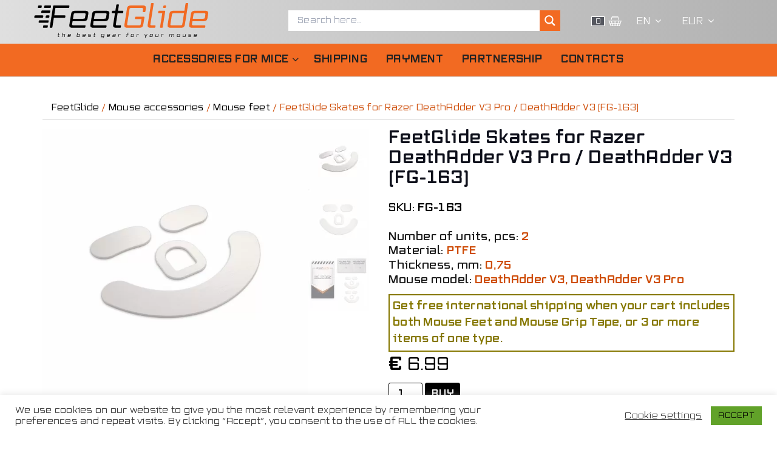

--- FILE ---
content_type: text/html; charset=UTF-8
request_url: https://feetglide.com/shop/glides/feetglide-skates-for-razer-deathadder-v3-pro-fg-163/
body_size: 25743
content:
<!DOCTYPE html>
<html lang="en" class="no-js">
<head>
<meta charset="UTF-8">
<meta name="viewport" content="width=device-width, initial-scale=1">
<link rel="profile" href="https://gmpg.org/xfn/11">
<script>(function(html){html.className = html.className.replace(/\bno-js\b/,'js')})(document.documentElement);</script>
<meta name='robots' content='index, follow, max-image-preview:large, max-snippet:-1, max-video-preview:-1' />

<!-- Google Tag Manager for WordPress by gtm4wp.com -->
<script data-cfasync="false" data-pagespeed-no-defer type="text/javascript">//<![CDATA[
	var gtm4wp_datalayer_name = "dataLayer";
	var dataLayer = dataLayer || [];
	var gtm4wp_use_sku_instead        = 0;
	var gtm4wp_id_prefix              = '';
	var gtm4wp_remarketing            = false;
	var gtm4wp_eec                    = 1;
	var gtm4wp_classicec              = false;
	var gtm4wp_currency               = 'EUR';
	var gtm4wp_product_per_impression = 0;
	var gtm4wp_needs_shipping_address = false;
	var gtm4wp_business_vertical      = 'retail';
	var gtm4wp_business_vertical_id   = 'id';
//]]>
</script>
<!-- End Google Tag Manager for WordPress by gtm4wp.com -->
	<!-- This site is optimized with the Yoast SEO plugin v23.5 - https://yoast.com/wordpress/plugins/seo/ -->
	<title>Razer DeathAdder V3 Pro mouse feet - buy hyperglides Razer DeathAdder V3 Pro / DeathAdder V3 mouse skates | FeetGlide</title>
	<meta name="description" content="【Razer DeathAdder V3 Pro hyperglide mouse feet】 buy Razer DeathAdder V3 Pro / DeathAdder V3 mouse skates⏩the lowest prices⚡ in the online store ➦ FeetGlide.com ✅Guarantee ⭐Quality ✈️Delivery." />
	<link rel="canonical" href="https://feetglide.com/shop/glides/feetglide-skates-for-razer-deathadder-v3-pro-fg-163/" />
	<meta property="og:locale" content="en_US" />
	<meta property="og:type" content="article" />
	<meta property="og:title" content="Razer DeathAdder V3 Pro mouse feet - buy hyperglides Razer DeathAdder V3 Pro / DeathAdder V3 mouse skates | FeetGlide" />
	<meta property="og:description" content="【Razer DeathAdder V3 Pro hyperglide mouse feet】 buy Razer DeathAdder V3 Pro / DeathAdder V3 mouse skates⏩the lowest prices⚡ in the online store ➦ FeetGlide.com ✅Guarantee ⭐Quality ✈️Delivery." />
	<meta property="og:url" content="https://feetglide.com/shop/glides/feetglide-skates-for-razer-deathadder-v3-pro-fg-163/" />
	<meta property="og:site_name" content="FeetGlide" />
	<meta property="article:modified_time" content="2025-12-02T17:26:57+00:00" />
	<meta property="og:image" content="https://feetglide.com/wp-content/uploads/2023/01/Razer-DeathAdder-V3-Pro-2.jpg" />
	<meta property="og:image:width" content="1700" />
	<meta property="og:image:height" content="1700" />
	<meta property="og:image:type" content="image/jpeg" />
	<meta name="twitter:card" content="summary_large_image" />
	<meta name="twitter:label1" content="Est. reading time" />
	<meta name="twitter:data1" content="2 minutes" />
	<script type="application/ld+json" class="yoast-schema-graph">{"@context":"https://schema.org","@graph":[{"@type":"WebPage","@id":"https://feetglide.com/shop/glides/feetglide-skates-for-razer-deathadder-v3-pro-fg-163/","url":"https://feetglide.com/shop/glides/feetglide-skates-for-razer-deathadder-v3-pro-fg-163/","name":"Razer DeathAdder V3 Pro mouse feet - buy hyperglides Razer DeathAdder V3 Pro / DeathAdder V3 mouse skates | FeetGlide","isPartOf":{"@id":"https://feetglide.com/#website"},"primaryImageOfPage":{"@id":"https://feetglide.com/shop/glides/feetglide-skates-for-razer-deathadder-v3-pro-fg-163/#primaryimage"},"image":{"@id":"https://feetglide.com/shop/glides/feetglide-skates-for-razer-deathadder-v3-pro-fg-163/#primaryimage"},"thumbnailUrl":"https://feetglide.com/wp-content/uploads/2023/01/Razer-DeathAdder-V3-Pro-2.jpg","datePublished":"2023-01-02T20:36:56+00:00","dateModified":"2025-12-02T17:26:57+00:00","description":"【Razer DeathAdder V3 Pro hyperglide mouse feet】 buy Razer DeathAdder V3 Pro / DeathAdder V3 mouse skates⏩the lowest prices⚡ in the online store ➦ FeetGlide.com ✅Guarantee ⭐Quality ✈️Delivery.","breadcrumb":{"@id":"https://feetglide.com/shop/glides/feetglide-skates-for-razer-deathadder-v3-pro-fg-163/#breadcrumb"},"inLanguage":"en-US","potentialAction":[{"@type":"ReadAction","target":["https://feetglide.com/shop/glides/feetglide-skates-for-razer-deathadder-v3-pro-fg-163/"]}]},{"@type":"ImageObject","inLanguage":"en-US","@id":"https://feetglide.com/shop/glides/feetglide-skates-for-razer-deathadder-v3-pro-fg-163/#primaryimage","url":"https://feetglide.com/wp-content/uploads/2023/01/Razer-DeathAdder-V3-Pro-2.jpg","contentUrl":"https://feetglide.com/wp-content/uploads/2023/01/Razer-DeathAdder-V3-Pro-2.jpg","width":1700,"height":1700,"caption":"FeetGlide Skates for Razer DeathAdder V3 Pro (FG-163) - side view"},[],{"@type":"WebSite","@id":"https://feetglide.com/#website","url":"https://feetglide.com/","name":"FeetGlide","description":"","publisher":{"@id":"https://feetglide.com/#organization"},"potentialAction":[{"@type":"SearchAction","target":{"@type":"EntryPoint","urlTemplate":"https://feetglide.com/?s={search_term_string}"},"query-input":{"@type":"PropertyValueSpecification","valueRequired":true,"valueName":"search_term_string"}}],"inLanguage":"en-US"},{"@type":"Organization","@id":"https://feetglide.com/#organization","name":"FeetGlide","url":"https://feetglide.com/","logo":{"@type":"ImageObject","inLanguage":"en-US","@id":"https://feetglide.com/#/schema/logo/image/","url":"https://feetglide.com/wp-content/uploads/2020/12/logo.png","contentUrl":"https://feetglide.com/wp-content/uploads/2020/12/logo.png","width":288,"height":58,"caption":"FeetGlide"},"image":{"@id":"https://feetglide.com/#/schema/logo/image/"}}]}</script>
	<!-- / Yoast SEO plugin. -->


<link rel='dns-prefetch' href='//www.google.com' />
<link href='https://www.google-analytics.com' crossorigin rel='preconnect' />

<link rel="preload" href="https://feetglide.com/wp-content/uploads/fav/feetglide-logo-b.svg" as="image">
<link rel="preload" href="https://feetglide.com/wp-content/themes/easy-storefront/images/cart-basket.png" as="image">
<link rel="preload" href="https://feetglide.com/wp-content/themes/easy-storefront/fonts/VoxRoundWide.woff2" as="font" type="font/woff2" crossorigin>
<link rel="preload" href="https://feetglide.com/wp-content/themes/easy-storefront/fonts/VoxRoundWide-Medium.woff2" as="font" type="font/woff2" crossorigin>
<link rel="preload" href="https://feetglide.com/wp-content/themes/easy-storefront/fonts/VoxRoundWide-Semibold.woff2" as="font" type="font/woff2" crossorigin>
<link rel="preload" href="https://feetglide.com/wp-content/themes/easy-storefront/fonts/VoxRoundWide-Bold.woff2" as="font" type="font/woff2" crossorigin>
<link rel="preload" href="https://feetglide.com/wp-content/themes/new-york-business/fonts/font-awesome/fonts/fontawesome-webfont.woff2?v=4.7.0" as="font" type="font/woff2" crossorigin>
<link rel="preload" href="https://feetglide.com/wp-content/plugins/woocommerce/assets/fonts/star.woff" as="font" type="font/woff" crossorigin>
<link rel="preload" href="https://feetglide.com/wp-content/plugins/cookie-law-info/public/css/cookie-law-info-gdpr.css?ver=2.0.3" as="style">
<link rel="preload" href="https://feetglide.com/wp-content/themes/new-york-business/style.min.css?ver=6.6.4" as="style">
<link rel="preload" href="https://feetglide.com/wp-content/themes/easy-storefront/style.min.css?ver=6.6.4" as="style">
<link rel="preload" href="https://feetglide.com/wp-content/themes/easy-storefront/style-feetglide.min.css?ver=1.0.26" as="style">
<link rel="preload" id="feetglide-f-styles-css" href="https://feetglide.com/wp-content/themes/easy-storefront/fonts/style.css?ver=1.0.26" as="style" onload="this.onload=null;this.rel='stylesheet'" crossorigin>
<noscript><link rel="stylesheet" id="feetglide-f-styles-noscript-css" type="text/css" href="https://feetglide.com/wp-content/themes/easy-storefront/fonts/style.css?ver=1.0.26" crossorigin></noscript>
<link rel="preload" id="feetglide-gf-styles-css" href="https://fonts.googleapis.com/css2?family=Raleway:wght@300;400;500;600;700&display=swap" as="style" onload="this.onload=null;this.rel='stylesheet'" crossorigin>
<noscript><link rel="stylesheet" id="feetglide-gf-styles-noscript-css" type="text/css" href="https://fonts.googleapis.com/css2?family=Raleway:wght@300;400;500;600;700&display=swap" crossorigin></noscript>
<link rel="alternate" type="application/rss+xml" title="FeetGlide &raquo; Feed" href="https://feetglide.com/feed/" />
<link rel="alternate" type="application/rss+xml" title="FeetGlide &raquo; Comments Feed" href="https://feetglide.com/comments/feed/" />
<link rel="alternate" type="application/rss+xml" title="FeetGlide &raquo; FeetGlide Skates for Razer DeathAdder V3 Pro / DeathAdder V3 (FG-163) Comments Feed" href="https://feetglide.com/shop/glides/feetglide-skates-for-razer-deathadder-v3-pro-fg-163/feed/" />
<link rel='stylesheet' id='woocommerce-multi-currency-css' href='https://feetglide.com/wp-content/plugins/woocommerce-multi-currency/css/woocommerce-multi-currency.min.css?ver=2.1.12' media='all' />
<style id='woocommerce-multi-currency-inline-css'>
.woocommerce-multi-currency .wmc-list-currencies .wmc-currency.wmc-active,.woocommerce-multi-currency .wmc-list-currencies .wmc-currency:hover {background: #f26a22 !important;}
		.woocommerce-multi-currency .wmc-list-currencies .wmc-currency,.woocommerce-multi-currency .wmc-title, .woocommerce-multi-currency.wmc-price-switcher a {background: #212121 !important;}
		.woocommerce-multi-currency .wmc-title, .woocommerce-multi-currency .wmc-list-currencies .wmc-currency span,.woocommerce-multi-currency .wmc-list-currencies .wmc-currency a,.woocommerce-multi-currency.wmc-price-switcher a {color: #ffffff !important;}.woocommerce-multi-currency.wmc-shortcode .wmc-currency{background-color:#ffffff;color:#212121}.woocommerce-multi-currency.wmc-shortcode .wmc-current-currency{background-color:#ffffff;color:#212121}.woocommerce-multi-currency.wmc-shortcode.vertical-currency-symbols-circle .wmc-currency-wrapper:hover .wmc-sub-currency {animation: height_slide 300ms;}@keyframes height_slide {0% {height: 0;} 100% {height: 300%;} }
</style>
<link rel='stylesheet' id='wp-block-library-css' href='https://feetglide.com/wp-includes/css/dist/block-library/style.min.css?ver=6.6.4' media='all' />
<link rel='stylesheet' id='wc-blocks-vendors-style-css' href='https://feetglide.com/wp-content/plugins/woocommerce/packages/woocommerce-blocks/build/wc-blocks-vendors-style.css?ver=5.5.1' media='all' />
<link rel='stylesheet' id='wc-blocks-style-css' href='https://feetglide.com/wp-content/plugins/woocommerce/packages/woocommerce-blocks/build/wc-blocks-style.css?ver=5.5.1' media='all' />
<style id='classic-theme-styles-inline-css'>
/*! This file is auto-generated */
.wp-block-button__link{color:#fff;background-color:#32373c;border-radius:9999px;box-shadow:none;text-decoration:none;padding:calc(.667em + 2px) calc(1.333em + 2px);font-size:1.125em}.wp-block-file__button{background:#32373c;color:#fff;text-decoration:none}
</style>
<style id='global-styles-inline-css'>
:root{--wp--preset--aspect-ratio--square: 1;--wp--preset--aspect-ratio--4-3: 4/3;--wp--preset--aspect-ratio--3-4: 3/4;--wp--preset--aspect-ratio--3-2: 3/2;--wp--preset--aspect-ratio--2-3: 2/3;--wp--preset--aspect-ratio--16-9: 16/9;--wp--preset--aspect-ratio--9-16: 9/16;--wp--preset--color--black: #000000;--wp--preset--color--cyan-bluish-gray: #abb8c3;--wp--preset--color--white: #ffffff;--wp--preset--color--pale-pink: #f78da7;--wp--preset--color--vivid-red: #cf2e2e;--wp--preset--color--luminous-vivid-orange: #ff6900;--wp--preset--color--luminous-vivid-amber: #fcb900;--wp--preset--color--light-green-cyan: #7bdcb5;--wp--preset--color--vivid-green-cyan: #00d084;--wp--preset--color--pale-cyan-blue: #8ed1fc;--wp--preset--color--vivid-cyan-blue: #0693e3;--wp--preset--color--vivid-purple: #9b51e0;--wp--preset--gradient--vivid-cyan-blue-to-vivid-purple: linear-gradient(135deg,rgba(6,147,227,1) 0%,rgb(155,81,224) 100%);--wp--preset--gradient--light-green-cyan-to-vivid-green-cyan: linear-gradient(135deg,rgb(122,220,180) 0%,rgb(0,208,130) 100%);--wp--preset--gradient--luminous-vivid-amber-to-luminous-vivid-orange: linear-gradient(135deg,rgba(252,185,0,1) 0%,rgba(255,105,0,1) 100%);--wp--preset--gradient--luminous-vivid-orange-to-vivid-red: linear-gradient(135deg,rgba(255,105,0,1) 0%,rgb(207,46,46) 100%);--wp--preset--gradient--very-light-gray-to-cyan-bluish-gray: linear-gradient(135deg,rgb(238,238,238) 0%,rgb(169,184,195) 100%);--wp--preset--gradient--cool-to-warm-spectrum: linear-gradient(135deg,rgb(74,234,220) 0%,rgb(151,120,209) 20%,rgb(207,42,186) 40%,rgb(238,44,130) 60%,rgb(251,105,98) 80%,rgb(254,248,76) 100%);--wp--preset--gradient--blush-light-purple: linear-gradient(135deg,rgb(255,206,236) 0%,rgb(152,150,240) 100%);--wp--preset--gradient--blush-bordeaux: linear-gradient(135deg,rgb(254,205,165) 0%,rgb(254,45,45) 50%,rgb(107,0,62) 100%);--wp--preset--gradient--luminous-dusk: linear-gradient(135deg,rgb(255,203,112) 0%,rgb(199,81,192) 50%,rgb(65,88,208) 100%);--wp--preset--gradient--pale-ocean: linear-gradient(135deg,rgb(255,245,203) 0%,rgb(182,227,212) 50%,rgb(51,167,181) 100%);--wp--preset--gradient--electric-grass: linear-gradient(135deg,rgb(202,248,128) 0%,rgb(113,206,126) 100%);--wp--preset--gradient--midnight: linear-gradient(135deg,rgb(2,3,129) 0%,rgb(40,116,252) 100%);--wp--preset--font-size--small: 13px;--wp--preset--font-size--medium: 20px;--wp--preset--font-size--large: 36px;--wp--preset--font-size--x-large: 42px;--wp--preset--spacing--20: 0.44rem;--wp--preset--spacing--30: 0.67rem;--wp--preset--spacing--40: 1rem;--wp--preset--spacing--50: 1.5rem;--wp--preset--spacing--60: 2.25rem;--wp--preset--spacing--70: 3.38rem;--wp--preset--spacing--80: 5.06rem;--wp--preset--shadow--natural: 6px 6px 9px rgba(0, 0, 0, 0.2);--wp--preset--shadow--deep: 12px 12px 50px rgba(0, 0, 0, 0.4);--wp--preset--shadow--sharp: 6px 6px 0px rgba(0, 0, 0, 0.2);--wp--preset--shadow--outlined: 6px 6px 0px -3px rgba(255, 255, 255, 1), 6px 6px rgba(0, 0, 0, 1);--wp--preset--shadow--crisp: 6px 6px 0px rgba(0, 0, 0, 1);}:where(.is-layout-flex){gap: 0.5em;}:where(.is-layout-grid){gap: 0.5em;}body .is-layout-flex{display: flex;}.is-layout-flex{flex-wrap: wrap;align-items: center;}.is-layout-flex > :is(*, div){margin: 0;}body .is-layout-grid{display: grid;}.is-layout-grid > :is(*, div){margin: 0;}:where(.wp-block-columns.is-layout-flex){gap: 2em;}:where(.wp-block-columns.is-layout-grid){gap: 2em;}:where(.wp-block-post-template.is-layout-flex){gap: 1.25em;}:where(.wp-block-post-template.is-layout-grid){gap: 1.25em;}.has-black-color{color: var(--wp--preset--color--black) !important;}.has-cyan-bluish-gray-color{color: var(--wp--preset--color--cyan-bluish-gray) !important;}.has-white-color{color: var(--wp--preset--color--white) !important;}.has-pale-pink-color{color: var(--wp--preset--color--pale-pink) !important;}.has-vivid-red-color{color: var(--wp--preset--color--vivid-red) !important;}.has-luminous-vivid-orange-color{color: var(--wp--preset--color--luminous-vivid-orange) !important;}.has-luminous-vivid-amber-color{color: var(--wp--preset--color--luminous-vivid-amber) !important;}.has-light-green-cyan-color{color: var(--wp--preset--color--light-green-cyan) !important;}.has-vivid-green-cyan-color{color: var(--wp--preset--color--vivid-green-cyan) !important;}.has-pale-cyan-blue-color{color: var(--wp--preset--color--pale-cyan-blue) !important;}.has-vivid-cyan-blue-color{color: var(--wp--preset--color--vivid-cyan-blue) !important;}.has-vivid-purple-color{color: var(--wp--preset--color--vivid-purple) !important;}.has-black-background-color{background-color: var(--wp--preset--color--black) !important;}.has-cyan-bluish-gray-background-color{background-color: var(--wp--preset--color--cyan-bluish-gray) !important;}.has-white-background-color{background-color: var(--wp--preset--color--white) !important;}.has-pale-pink-background-color{background-color: var(--wp--preset--color--pale-pink) !important;}.has-vivid-red-background-color{background-color: var(--wp--preset--color--vivid-red) !important;}.has-luminous-vivid-orange-background-color{background-color: var(--wp--preset--color--luminous-vivid-orange) !important;}.has-luminous-vivid-amber-background-color{background-color: var(--wp--preset--color--luminous-vivid-amber) !important;}.has-light-green-cyan-background-color{background-color: var(--wp--preset--color--light-green-cyan) !important;}.has-vivid-green-cyan-background-color{background-color: var(--wp--preset--color--vivid-green-cyan) !important;}.has-pale-cyan-blue-background-color{background-color: var(--wp--preset--color--pale-cyan-blue) !important;}.has-vivid-cyan-blue-background-color{background-color: var(--wp--preset--color--vivid-cyan-blue) !important;}.has-vivid-purple-background-color{background-color: var(--wp--preset--color--vivid-purple) !important;}.has-black-border-color{border-color: var(--wp--preset--color--black) !important;}.has-cyan-bluish-gray-border-color{border-color: var(--wp--preset--color--cyan-bluish-gray) !important;}.has-white-border-color{border-color: var(--wp--preset--color--white) !important;}.has-pale-pink-border-color{border-color: var(--wp--preset--color--pale-pink) !important;}.has-vivid-red-border-color{border-color: var(--wp--preset--color--vivid-red) !important;}.has-luminous-vivid-orange-border-color{border-color: var(--wp--preset--color--luminous-vivid-orange) !important;}.has-luminous-vivid-amber-border-color{border-color: var(--wp--preset--color--luminous-vivid-amber) !important;}.has-light-green-cyan-border-color{border-color: var(--wp--preset--color--light-green-cyan) !important;}.has-vivid-green-cyan-border-color{border-color: var(--wp--preset--color--vivid-green-cyan) !important;}.has-pale-cyan-blue-border-color{border-color: var(--wp--preset--color--pale-cyan-blue) !important;}.has-vivid-cyan-blue-border-color{border-color: var(--wp--preset--color--vivid-cyan-blue) !important;}.has-vivid-purple-border-color{border-color: var(--wp--preset--color--vivid-purple) !important;}.has-vivid-cyan-blue-to-vivid-purple-gradient-background{background: var(--wp--preset--gradient--vivid-cyan-blue-to-vivid-purple) !important;}.has-light-green-cyan-to-vivid-green-cyan-gradient-background{background: var(--wp--preset--gradient--light-green-cyan-to-vivid-green-cyan) !important;}.has-luminous-vivid-amber-to-luminous-vivid-orange-gradient-background{background: var(--wp--preset--gradient--luminous-vivid-amber-to-luminous-vivid-orange) !important;}.has-luminous-vivid-orange-to-vivid-red-gradient-background{background: var(--wp--preset--gradient--luminous-vivid-orange-to-vivid-red) !important;}.has-very-light-gray-to-cyan-bluish-gray-gradient-background{background: var(--wp--preset--gradient--very-light-gray-to-cyan-bluish-gray) !important;}.has-cool-to-warm-spectrum-gradient-background{background: var(--wp--preset--gradient--cool-to-warm-spectrum) !important;}.has-blush-light-purple-gradient-background{background: var(--wp--preset--gradient--blush-light-purple) !important;}.has-blush-bordeaux-gradient-background{background: var(--wp--preset--gradient--blush-bordeaux) !important;}.has-luminous-dusk-gradient-background{background: var(--wp--preset--gradient--luminous-dusk) !important;}.has-pale-ocean-gradient-background{background: var(--wp--preset--gradient--pale-ocean) !important;}.has-electric-grass-gradient-background{background: var(--wp--preset--gradient--electric-grass) !important;}.has-midnight-gradient-background{background: var(--wp--preset--gradient--midnight) !important;}.has-small-font-size{font-size: var(--wp--preset--font-size--small) !important;}.has-medium-font-size{font-size: var(--wp--preset--font-size--medium) !important;}.has-large-font-size{font-size: var(--wp--preset--font-size--large) !important;}.has-x-large-font-size{font-size: var(--wp--preset--font-size--x-large) !important;}
:where(.wp-block-post-template.is-layout-flex){gap: 1.25em;}:where(.wp-block-post-template.is-layout-grid){gap: 1.25em;}
:where(.wp-block-columns.is-layout-flex){gap: 2em;}:where(.wp-block-columns.is-layout-grid){gap: 2em;}
:root :where(.wp-block-pullquote){font-size: 1.5em;line-height: 1.6;}
</style>
<link rel='stylesheet' id='cookie-law-info-css' href='https://feetglide.com/wp-content/plugins/cookie-law-info/public/css/cookie-law-info-public.css?ver=2.0.5' media='all' />
<link rel='stylesheet' id='cookie-law-info-gdpr-css' href='https://feetglide.com/wp-content/plugins/cookie-law-info/public/css/cookie-law-info-gdpr.css?ver=2.0.5' media='all' />
<link rel='stylesheet' id='photoswipe-css' href='https://feetglide.com/wp-content/plugins/woocommerce/assets/css/photoswipe/photoswipe.min.css?ver=5.6.2' media='all' />
<link rel='stylesheet' id='photoswipe-default-skin-css' href='https://feetglide.com/wp-content/plugins/woocommerce/assets/css/photoswipe/default-skin/default-skin.min.css?ver=5.6.2' media='all' />
<link rel='stylesheet' id='woocommerce-layout-css' href='https://feetglide.com/wp-content/plugins/woocommerce/assets/css/woocommerce-layout.css?ver=5.6.2' media='all' />
<link rel='stylesheet' id='woocommerce-smallscreen-css' href='https://feetglide.com/wp-content/plugins/woocommerce/assets/css/woocommerce-smallscreen.css?ver=5.6.2' media='only screen and (max-width: 768px)' />
<link rel='stylesheet' id='woocommerce-general-css' href='https://feetglide.com/wp-content/plugins/woocommerce/assets/css/woocommerce.css?ver=5.6.2' media='all' />
<style id='woocommerce-inline-inline-css'>
.woocommerce form .form-row .required { visibility: visible; }
</style>
<link rel='stylesheet' id='bootstrap-css' href='https://feetglide.com/wp-content/themes/new-york-business/css/bootstrap.min.css?ver=3.3.6' media='all' />
<link rel='stylesheet' id='easy-storefront-parent-styles-css' href='https://feetglide.com/wp-content/themes/new-york-business/style.min.css?ver=6.6.4' media='all' />
<link rel='stylesheet' id='easy-storefront-styles-css' href='https://feetglide.com/wp-content/themes/easy-storefront/style.min.css?ver=6.6.4' media='all' />
<link rel='stylesheet' id='font-awesome-css' href='https://feetglide.com/wp-content/themes/new-york-business/fonts/font-awesome/css/font-awesome.css?ver=4.7' media='all' />
<link rel='stylesheet' id='wpdreams-asl-basic-css' href='https://feetglide.com/wp-content/plugins/ajax-search-lite/css/style.basic.css?ver=4.9.3' media='all' />
<link rel='stylesheet' id='wpdreams-ajaxsearchlite-css' href='https://feetglide.com/wp-content/plugins/ajax-search-lite/css/style-simple-red.css?ver=4.9.3' media='all' />
<link rel='stylesheet' id='dco-comment-attachment-css' href='https://feetglide.com/wp-content/plugins/dco-comment-attachment/assets/dco-comment-attachment.css?ver=2.2.0' media='all' />
<link rel='stylesheet' id='feetglide-styles-css' href='https://feetglide.com/wp-content/themes/easy-storefront/style-feetglide.min.css?ver=1.0.26' media='all' />
<link rel='stylesheet' id='wpglobus-css' href='https://feetglide.com/wp-content/plugins/wpglobus/includes/css/wpglobus.css?ver=2.8.2' media='all' />
<script src="https://feetglide.com/wp-includes/js/jquery/jquery.min.js?ver=3.7.1" id="jquery-core-js"></script>
<script src="https://feetglide.com/wp-includes/js/jquery/jquery-migrate.min.js?ver=3.4.1" id="jquery-migrate-js"></script>
<script id="woocommerce-multi-currency-js-extra">
var wooMultiCurrencyParams = {"enableCacheCompatible":"0","ajaxUrl":"https:\/\/feetglide.com\/wp-admin\/admin-ajax.php","switchByJS":"0"};
</script>
<script src="https://feetglide.com/wp-content/plugins/woocommerce-multi-currency/js/woocommerce-multi-currency.min.js?ver=2.1.12" id="woocommerce-multi-currency-js"></script>
<script id="cookie-law-info-js-extra">
var Cli_Data = {"nn_cookie_ids":[],"cookielist":[],"non_necessary_cookies":[],"ccpaEnabled":"","ccpaRegionBased":"","ccpaBarEnabled":"","strictlyEnabled":["necessary","obligatoire"],"ccpaType":"gdpr","js_blocking":"1","custom_integration":"","triggerDomRefresh":"","secure_cookies":""};
var cli_cookiebar_settings = {"animate_speed_hide":"500","animate_speed_show":"500","background":"#FFF","border":"#b1a6a6c2","border_on":"","button_1_button_colour":"#61a229","button_1_button_hover":"#4e8221","button_1_link_colour":"#000000","button_1_as_button":"1","button_1_new_win":"","button_2_button_colour":"#333","button_2_button_hover":"#292929","button_2_link_colour":"#444","button_2_as_button":"","button_2_hidebar":"","button_3_button_colour":"#3566bb","button_3_button_hover":"#2a5296","button_3_link_colour":"#fff","button_3_as_button":"1","button_3_new_win":"","button_4_button_colour":"#000","button_4_button_hover":"#000000","button_4_link_colour":"#333333","button_4_as_button":"","button_7_button_colour":"#61a229","button_7_button_hover":"#4e8221","button_7_link_colour":"#000000","button_7_as_button":"1","button_7_new_win":"","font_family":"inherit","header_fix":"","notify_animate_hide":"1","notify_animate_show":"","notify_div_id":"#cookie-law-info-bar","notify_position_horizontal":"right","notify_position_vertical":"bottom","scroll_close":"","scroll_close_reload":"","accept_close_reload":"","reject_close_reload":"","showagain_tab":"","showagain_background":"#fff","showagain_border":"#000","showagain_div_id":"#cookie-law-info-again","showagain_x_position":"100px","text":"#333333","show_once_yn":"","show_once":"10000","logging_on":"","as_popup":"","popup_overlay":"1","bar_heading_text":"","cookie_bar_as":"banner","popup_showagain_position":"bottom-right","widget_position":"left"};
var log_object = {"ajax_url":"https:\/\/feetglide.com\/wp-admin\/admin-ajax.php"};
</script>
<script async defer src="https://feetglide.com/wp-content/plugins/cookie-law-info/public/js/cookie-law-info-public.js?ver=2.0.5" id="cookie-law-info-js"></script>
<script src="https://feetglide.com/wp-content/plugins/duracelltomi-google-tag-manager/js/gtm4wp-woocommerce-enhanced.js?ver=1.13.1" id="gtm4wp-woocommerce-enhanced-js"></script>
<!--[if lt IE 9]>
<script src="https://feetglide.com/wp-content/themes/new-york-business/js/html5.js?ver=3.7.3" id="html5-js"></script>
<![endif]-->
<script src="https://feetglide.com/wp-content/themes/new-york-business/js/scrollTop.js?ver=2.1.2" id="new-york-business-scroll-top-js"></script>
<script id="utils-js-extra">
var userSettings = {"url":"\/","uid":"0","time":"1769002117","secure":"1"};
</script>
<script src="https://feetglide.com/wp-includes/js/utils.min.js?ver=6.6.4" id="utils-js"></script>
<link rel="https://api.w.org/" href="https://feetglide.com/wp-json/" /><link rel="alternate" title="JSON" type="application/json" href="https://feetglide.com/wp-json/wp/v2/product/21242" /><meta name="generator" content="WordPress 6.6.4" />
<meta name="generator" content="WooCommerce 5.6.2" />
<link rel='shortlink' href='https://feetglide.com/?p=21242' />
<link rel="alternate" title="oEmbed (JSON)" type="application/json+oembed" href="https://feetglide.com/wp-json/oembed/1.0/embed?url=https%3A%2F%2Ffeetglide.com%2Fshop%2Fglides%2Ffeetglide-skates-for-razer-deathadder-v3-pro-fg-163%2F" />
<link rel="alternate" title="oEmbed (XML)" type="text/xml+oembed" href="https://feetglide.com/wp-json/oembed/1.0/embed?url=https%3A%2F%2Ffeetglide.com%2Fshop%2Fglides%2Ffeetglide-skates-for-razer-deathadder-v3-pro-fg-163%2F&#038;format=xml" />
<script src="https://feetglide.com/wp-content/plugins/salesdrive/js/salesdrive.js"></script>
        <script>
          window.WCUS_APP_STATE = [];
        </script>
        
<!-- Google Tag Manager for WordPress by gtm4wp.com -->
<script data-cfasync="false" data-pagespeed-no-defer type="text/javascript">//<![CDATA[
	var dataLayer_content = {"pagePostType":"product","pagePostType2":"single-product","productRatingCounts":[],"productAverageRating":0,"productReviewCount":0,"productType":"simple","productIsVariable":0,"event":"gtm4wp.changeDetailViewEEC","ecommerce":{"currencyCode":"EUR","detail":{"products":[{"id":21242,"name":"FeetGlide Skates for Razer DeathAdder V3 Pro \/ DeathAdder V3 (FG-163)","sku":"FG-163","category":"Mouse feet","price":6.99,"stocklevel":null}]}}};
	dataLayer.push( dataLayer_content );//]]>
</script>
<script data-cfasync="false">//<![CDATA[
(function(w,d,s,l,i){w[l]=w[l]||[];w[l].push({'gtm.start':
new Date().getTime(),event:'gtm.js'});var f=d.getElementsByTagName(s)[0],
j=d.createElement(s),dl=l!='dataLayer'?'&l='+l:'';j.async=true;j.src=
'//www.googletagmanager.com/gtm.'+'js?id='+i+dl;f.parentNode.insertBefore(j,f);
})(window,document,'script','dataLayer','GTM-56M92QT');//]]>
</script>
<!-- End Google Tag Manager -->
<!-- End Google Tag Manager for WordPress by gtm4wp.com -->
		<script>
		(function(h,o,t,j,a,r){
			h.hj=h.hj||function(){(h.hj.q=h.hj.q||[]).push(arguments)};
			h._hjSettings={hjid:5275389,hjsv:5};
			a=o.getElementsByTagName('head')[0];
			r=o.createElement('script');r.async=1;
			r.src=t+h._hjSettings.hjid+j+h._hjSettings.hjsv;
			a.appendChild(r);
		})(window,document,'//static.hotjar.com/c/hotjar-','.js?sv=');
		</script>
				<style id="custom-fonts">
			
	
	.site-header-background {
		background-color:#ffffff;
	}
	
	h1, h2, h3, h4, h5, h6,
	.start-button,
	.testimonial-title,
	#main_Carousel .slider-title,
	.site-title a,
	.sub-header .title {
		font-family:"VoxRoundWide",sans serif;
	}
	
	html {
		font-family:"VoxRoundWide",sans serif;
	}
	
	html[lang] body,
	html[lang] button,
	html[lang] input,
	html[lang] select,
	html[lang] textarea {
		font-family:"VoxRoundWide",sans serif;
	}
	
	.main-navigation {
		font-family:"VoxRoundWide",sans serif;
	}
	
	.site-title, .custom-fonts .testimonial-title {
		font-family:"VoxRoundWide",sans serif;
	}
	
	#main_Carousel .slider-title {
		font-family:"VoxRoundWide",sans serif;
	}

			</style>
		<style id="custom-footer-colors">
		
	
	.footer-foreground {}
	.footer-foreground .widget-title, 
	.footer-foreground a, 
	.footer-foreground p, 
	.footer-foreground td,
	.footer-foreground th,
	.footer-foreground caption,
	.footer-foreground li,
	.footer-foreground h1,
	.footer-foreground h2,
	.footer-foreground h3,
	.footer-foreground h4,
	.footer-foreground h5,
	.footer-foreground h6,
	.footer-foreground .site-info a
	{
	  color:#fff;
	}
	
	.footer-foreground #today {
		font-weight: 600;	
		background-color: #3ba0f4;	
		padding: 5px;
	}
	
	.footer-foreground a:hover, 
	.footer-foreground a:active {
		color:#c8c8c8 ;
	}
	
		</style>
	<noscript><style>.woocommerce-product-gallery{ opacity: 1 !important; }</style></noscript>
	                <style>
                    
            @font-face {
                font-family: 'aslsicons2';
                src: url('https://feetglide.com/wp-content/plugins/ajax-search-lite/css/fonts/icons2.eot');
                src: url('https://feetglide.com/wp-content/plugins/ajax-search-lite/css/fonts/icons2.eot?#iefix') format('embedded-opentype'),
                     url('https://feetglide.com/wp-content/plugins/ajax-search-lite/css/fonts/icons2.woff2') format('woff2'),
                     url('https://feetglide.com/wp-content/plugins/ajax-search-lite/css/fonts/icons2.woff') format('woff'),
                     url('https://feetglide.com/wp-content/plugins/ajax-search-lite/css/fonts/icons2.ttf') format('truetype'),
                     url('https://feetglide.com/wp-content/plugins/ajax-search-lite/css/fonts/icons2.svg#icons') format('svg');
                font-weight: normal;
                font-style: normal;
            }
            div[id*='ajaxsearchlitesettings'].searchsettings .asl_option_inner label {
                font-size: 0px !important;
                color: rgba(0, 0, 0, 0);
            }
            div[id*='ajaxsearchlitesettings'].searchsettings .asl_option_inner label:after {
                font-size: 11px !important;
                position: absolute;
                top: 0;
                left: 0;
                z-index: 1;
            }
            div[id*='ajaxsearchlite'].wpdreams_asl_container {
                width: 100%;
                margin: 0px 0px 0px 0px;
            }
            div[id*='ajaxsearchliteres'].wpdreams_asl_results div.resdrg span.highlighted {
                font-weight: bold;
                color: rgba(217, 49, 43, 1);
                background-color: rgba(238, 238, 238, 1);
            }
            div[id*='ajaxsearchliteres'].wpdreams_asl_results .results div.asl_image {
                width: 70px;
                height: 70px;
                background-size: cover;
                background-repeat: no-repeat;
            }
            div.asl_r .results {
                max-height: none;
            }
            
                .asl_w, .asl_w * {font-family:"VoxRoundWide","sans-serif" !important;}
                .asl_m input[type=search]::placeholder{font-family:"VoxRoundWide","sans-serif" !important;}
                .asl_m input[type=search]::-webkit-input-placeholder{font-family:"VoxRoundWide","sans-serif" !important;}
                .asl_m input[type=search]::-moz-placeholder{font-family:"VoxRoundWide","sans-serif" !important;}
                .asl_m input[type=search]:-ms-input-placeholder{font-family:"VoxRoundWide","sans-serif" !important;}
                
                .asl_m, .asl_m .probox {
                    background-color: rgb(255, 255, 255) !important;
                    background-image: none !important;
                    -webkit-background-image: none !important;
                    -ms-background-image: none !important;
                }
                
                .asl_m .probox svg {
                    fill: rgb(255, 255, 255) !important;
                }
                .asl_m .probox .innericon {
                    background-color: rgb(242, 106, 34) !important;
                    background-image: none !important;
                    -webkit-background-image: none !important;
                    -ms-background-image: none !important;
                }
                
                div.asl_r.asl_w.vertical .results .item::after {
                    display: block;
                    position: absolute;
                    bottom: 0;
                    content: '';
                    height: 1px;
                    width: 100%;
                    background: #D8D8D8;
                }
                div.asl_r.asl_w.vertical .results .item.asl_last_item::after {
                    display: none;
                }
                                </style>
                            <script>
                if ( typeof _ASL !== "undefined" && _ASL !== null && typeof _ASL.initialize !== "undefined" )
                    _ASL.initialize();
            </script>
            			<style media="screen">
				.wpglobus_flag_en{background-image:url(https://feetglide.com/wp-content/plugins/wpglobus/flags/us.png)}
.wpglobus_flag_pl{background-image:url(https://feetglide.com/wp-content/plugins/wpglobus/flags/pl.png)}
.wpglobus_flag_ru{background-image:url(https://feetglide.com/wp-content/plugins/wpglobus/flags/ru.png)}
.wpglobus_flag_uk{background-image:url(https://feetglide.com/wp-content/plugins/wpglobus/flags/ua.png)}
.wpglobus_flag_ua{background-image:url(https://feetglide.com/wp-content/plugins/wpglobus/flags/ua.png)}
			</style>
			<link rel="alternate" hreflang="en" href="https://feetglide.com/shop/glides/feetglide-skates-for-razer-deathadder-v3-pro-fg-163/" /><link rel="alternate" hreflang="pl" href="https://feetglide.com/pl/shop/glides/feetglide-skates-for-razer-deathadder-v3-pro-fg-163/" /><link rel="alternate" hreflang="ru-kz" href="https://feetglide.com/ru/shop/glides/feetglide-skates-for-razer-deathadder-v3-pro-fg-163/" /><link rel="alternate" hreflang="uk-ua" href="https://feetglide.com/uk/shop/glides/feetglide-skates-for-razer-deathadder-v3-pro-fg-163/" /><link rel="alternate" hreflang="ru-ua" href="https://feetglide.com/ua/shop/glides/feetglide-skates-for-razer-deathadder-v3-pro-fg-163/" />
<meta name="verify-paysera" content="2fea9633991f7b80063e27a4e20dffee">
<link rel="apple-touch-icon" sizes="57x57" href="https://feetglide.com/wp-content/uploads/fav/apple-icon-57x57.png">
<link rel="apple-touch-icon" sizes="60x60" href="https://feetglide.com/wp-content/uploads/fav/apple-icon-60x60.png">
<link rel="apple-touch-icon" sizes="72x72" href="https://feetglide.com/wp-content/uploads/fav/apple-icon-72x72.png">
<link rel="apple-touch-icon" sizes="76x76" href="https://feetglide.com/wp-content/uploads/fav/apple-icon-76x76.png">
<link rel="apple-touch-icon" sizes="114x114" href="https://feetglide.com/wp-content/uploads/fav/apple-icon-114x114.png">
<link rel="apple-touch-icon" sizes="120x120" href="https://feetglide.com/wp-content/uploads/fav/apple-icon-120x120.png">
<link rel="apple-touch-icon" sizes="144x144" href="https://feetglide.com/wp-content/uploads/fav/apple-icon-144x144.png">
<link rel="apple-touch-icon" sizes="152x152" href="https://feetglide.com/wp-content/uploads/fav/apple-icon-152x152.png">
<link rel="apple-touch-icon" sizes="180x180" href="https://feetglide.com/wp-content/uploads/fav/apple-icon-180x180.png">
<link rel="icon" type="image/png" sizes="192x192"  href="https://feetglide.com/wp-content/uploads/fav/android-icon-192x192.png">
<link rel="icon" type="image/png" sizes="32x32" href="https://feetglide.com/wp-content/uploads/fav/favicon-32x32.png">
<link rel="icon" type="image/png" sizes="96x96" href="https://feetglide.com/wp-content/uploads/fav/favicon-96x96.png">
<link rel="icon" type="image/png" sizes="16x16" href="https://feetglide.com/wp-content/uploads/fav/favicon-16x16.png">

<meta name="msapplication-TileColor" content="#ffffff">
<meta name="msapplication-TileImage" content="https://feetglide.com/wp-content/uploads/fav/ms-icon-144x144.png">
<meta name="theme-color" content="#ffffff">
</head>
<body class="product-template-default single single-product postid-21242 wp-custom-logo theme-new-york-business woocommerce woocommerce-page woocommerce-no-js has-header-image" >

<!-- Google Tag Manager (noscript) -->
<noscript><iframe src="https://www.googletagmanager.com/ns.html?id=GTM-56M92QT"
height="0" width="0" style="display:none;visibility:hidden"></iframe></noscript>
<!-- End Google Tag Manager (noscript) --><!-- link to site content -->
<a class="skip-link screen-reader-text" href="#content">Skip to content</a>


<!-- Google Tag Manager (noscript) -->
<!-- The Search Modal Dialog -->
<div id="myModal" class="modal" aria-hidden="true" tabindex="-1" role="dialog">
  <!-- Modal content -->
  <div class="modal-content">
    <span id="search-close" class="close" tabindex="0">&times;</span>
	<br/> <br/>
    

<form role="search" method="get" class="search-form" action="https://feetglide.com/">
	<label for="search-form-6970d48540723">
		<span class="screen-reader-text">Search for:</span>
	</label>
	<input type="search" id="main-search-form" class="search-field" placeholder="Search &hellip;" value="" name="s"  />
	<button type="submit" class="search-submit"><span class="fa icon fa-search" aria-hidden="true" role="img"></span><span class="screen-reader-text">Search</span></button>
</form>
	<br/> 
  </div>
</div><!-- end search model-->

<div id="page" class="site">

<header id="masthead" class="site-header site-header-background">

	<!-- start of mini header -->
			
	 <!-- .end of contacts mini header -->

<!--start of site branding search-->
<div class="container">
	<div class="vertical-center">
	
		<div class="col-md-4 col-sm-4 col-xs-12 site-branding" >
		
		  		  	<a href="https://feetglide.com/" class="custom-logo-link" rel="home" aria-current="page"><img width="288" height="59" src="https://feetglide.com/wp-content/uploads/fav/feetglide-logo-b.svg" class="custom-logo" alt="FeetGlide" /></a>
		  
		  <div class="site-branding-text">
								  </div>
		</div>
		<!-- .end of site-branding -->
		
		<div class="col-sm-8 col-xs-12 vertical-center"><!--  menu, search -->
		
				
		<div class="col-md-12 col-lg-12 col-sm-12 col-xs-12 header-search-form">
				                <div id='ajaxsearchlite1' class="wpdreams_asl_container asl_w asl_m asl_m_1">
<div class="probox">

    
    <div class='promagnifier'>
                <div class='innericon'>
            <svg version="1.1" xmlns="http://www.w3.org/2000/svg" xmlns:xlink="http://www.w3.org/1999/xlink" x="0px" y="0px" width="512px" height="512px" viewBox="0 0 512 512" enable-background="new 0 0 512 512" xml:space="preserve">
                <path d="M460.355,421.59L353.844,315.078c20.041-27.553,31.885-61.437,31.885-98.037                    C385.729,124.934,310.793,50,218.686,50C126.58,50,51.645,124.934,51.645,217.041c0,92.106,74.936,167.041,167.041,167.041                    c34.912,0,67.352-10.773,94.184-29.158L419.945,462L460.355,421.59z M100.631,217.041c0-65.096,52.959-118.056,118.055-118.056                    c65.098,0,118.057,52.959,118.057,118.056c0,65.096-52.959,118.056-118.057,118.056C153.59,335.097,100.631,282.137,100.631,217.041                    z"/>
            </svg>
        </div>
    </div>

    
    
    <div class='prosettings' style='display:none;' data-opened=0>
                <div class='innericon'>
            <svg version="1.1" xmlns="http://www.w3.org/2000/svg" xmlns:xlink="http://www.w3.org/1999/xlink" x="0px" y="0px" width="512px" height="512px" viewBox="0 0 512 512" enable-background="new 0 0 512 512" xml:space="preserve">
                <polygon transform = "rotate(90 256 256)" points="142.332,104.886 197.48,50 402.5,256 197.48,462 142.332,407.113 292.727,256 "/>
            </svg>
        </div>
    </div>

    
    
    <div class='proinput'>
        <form autocomplete="off" aria-label='Ajax search form'>
            <input aria-label='Search input' type='search' class='orig' name='phrase' placeholder='Search here...' value='' autocomplete="off"/>
            <input aria-label='Autocomplete input, do not use this' type='text' class='autocomplete' name='phrase' value='' autocomplete="off"/>
            <input type='submit' value="Start search" style='width:0; height: 0; visibility: hidden;'>
        </form>
    </div>

    
    
    <div class='proloading'>

        <div class="asl_loader"><div class="asl_loader-inner asl_simple-circle"></div></div>

            </div>

            <div class='proclose'>
            <svg version="1.1" xmlns="http://www.w3.org/2000/svg" xmlns:xlink="http://www.w3.org/1999/xlink" x="0px"
                 y="0px"
                 width="512px" height="512px" viewBox="0 0 512 512" enable-background="new 0 0 512 512"
                 xml:space="preserve">
            <polygon points="438.393,374.595 319.757,255.977 438.378,137.348 374.595,73.607 255.995,192.225 137.375,73.622 73.607,137.352 192.246,255.983 73.622,374.625 137.352,438.393 256.002,319.734 374.652,438.378 "/>
        </svg>
        </div>
    
    
</div>
</div>


<div id='ajaxsearchlitesettings1' class="searchsettings wpdreams_asl_settings asl_w asl_s asl_s_1">
    <form name='options' autocomplete='off'>

        
        
		<div class="asl_option_inner hiddend">
			<input type='hidden' name='qtranslate_lang' id='qtranslate_lang1'
				   value='0'/>
		</div>

		
		
        <fieldset class="asl_sett_scroll">
            <legend style="display: none;">Generic selectors</legend>
            <div class="asl_option">
                <div class="asl_option_inner">
                    <input type="checkbox" value="exact" id="set_exactonly1"
                           title="Exact matches only"
                           name="asl_gen[]" />
                    <label for="set_exactonly1">Exact matches only</label>
                </div>
                <div class="asl_option_label">
                    Exact matches only                </div>
            </div>
            <div class="asl_option">
                <div class="asl_option_inner">
                    <input type="checkbox" value="title" id="set_intitle1"
                           title="Search in title"
                           name="asl_gen[]"  checked="checked"/>
                    <label for="set_intitle1">Search in title</label>
                </div>
                <div class="asl_option_label">
                    Search in title                </div>
            </div>
            <div class="asl_option">
                <div class="asl_option_inner">
                    <input type="checkbox" value="content" id="set_incontent1"
                           title="Search in content"
                           name="asl_gen[]"  checked="checked"/>
                    <label for="set_incontent1">Search in content</label>
                </div>
                <div class="asl_option_label">
                    Search in content                </div>
            </div>
            <div class="asl_option_inner hiddend">
                <input type="checkbox" value="excerpt" id="set_inexcerpt1"
                       title="Search in excerpt"
                       name="asl_gen[]"  checked="checked"/>
                <label for="set_inexcerpt1">Search in excerpt</label>
            </div>
		</fieldset>
		<fieldset class="asl_sett_scroll">
            				<div class="asl_option_inner hiddend">
					<input type="checkbox" value="product"
						   id="1customset_11"
						   title="Hidden option, ignore please"
						   name="customset[]" checked="checked"/>
					<label for="1customset_11">Hidden</label>
				</div>
				<div class="asl_option_label hiddend"></div>

				        </fieldset>
            </form>
</div>

<div id='ajaxsearchliteres1' class='vertical wpdreams_asl_results asl_w asl_r asl_r_1'>

    
    <div class="results">

        
            <div class="resdrg">
            </div>

        
    </div>

    
    
</div>

    <div id="asl_hidden_data">
        <svg style="position:absolute" height="0" width="0">
            <filter id="aslblur">
                <feGaussianBlur in="SourceGraphic" stdDeviation="4"/>
            </filter>
        </svg>
        <svg style="position:absolute" height="0" width="0">
            <filter id="no_aslblur"></filter>
        </svg>

    </div>

<div class="asl_init_data wpdreams_asl_data_ct" style="display:none !important;" id="asl_init_id_1" data-asldata="[base64]"></div>
		</div>
		
	 	<div class="col-md-7 col-sm-7 col-xs-12 site-branding" >
				<div id="cart-wishlist-container">
					<table>
					<tr>
					<td></td>
					<td>
					  <div id="cart-top" class="cart-top">
						<div class="cart-container"><a class="cart-contents" href="https://feetglide.com/cart/" title="Cart View"><span class="cart-contents-count fa fa-shopping-basket">&nbsp;0&nbsp;</span></a></div>
					  </div>
					</td>
                    <td><div id="wpglobus-3" class="widget widget_wpglobus header-right-widget text-center"><div class="dropdown-styled"> <ul>
					  <li>
						<a class="wpglobus-selector-link wpglobus-current-language" href="https://feetglide.com/shop/glides/feetglide-skates-for-razer-deathadder-v3-pro-fg-163/">EN</a>
						<ul>
							<li><a class="wpglobus-selector-link" href="https://feetglide.com/pl/shop/glides/feetglide-skates-for-razer-deathadder-v3-pro-fg-163/">PL</a></li><li><a class="wpglobus-selector-link" href="https://feetglide.com/ru/shop/glides/feetglide-skates-for-razer-deathadder-v3-pro-fg-163/">RU</a></li><li><a class="wpglobus-selector-link" href="https://feetglide.com/uk/shop/glides/feetglide-skates-for-razer-deathadder-v3-pro-fg-163/">UK</a></li>
						</ul>
					  </li>
					</ul></div></div></td><td><div id="wmc_widget-8" class="widget widget_wmc_widget header-right-widget text-center"><div class="woo-multi-currency dropdown-styled">
    <ul>
        <li>
                        <a class="wmc-current-currency" href="/shop/glides/feetglide-skates-for-razer-deathadder-v3-pro-fg-163/?wmc-currency=EUR" rel="nofollow">EUR</a>
                        <ul>
	                                <li class="wmc-currency"><a href="/shop/glides/feetglide-skates-for-razer-deathadder-v3-pro-fg-163/?wmc-currency=UAH" rel="nofollow">UAH</a></li>
                                        <li class="wmc-currency"><a href="/shop/glides/feetglide-skates-for-razer-deathadder-v3-pro-fg-163/?wmc-currency=USD" rel="nofollow">USD</a></li>
                                        <li class="wmc-currency"><a href="/shop/glides/feetglide-skates-for-razer-deathadder-v3-pro-fg-163/?wmc-currency=PLN" rel="nofollow">PLN</a></li>
                                </ul>
        </li>
    </ul>
</div></div></td>					</tr>
					</table>
				</div>
	 	</div>
		

		 
		 
	</div><!-- .menu, search -->
	
   </div> <!-- .end of woocommerce layout -->
   
</div>
<!-- .end of site-branding, search -->
	 
	  
<div id="sticky-nav" class="woocommerce-layout" > <!--start of navigation-->
	<div class="container">
	<div class="row vertical-center">
		<!-- start of navigation menu -->
		<div class="col-sm-12 col-lg-12 col-xs-12 woocommerce-layout">
			<div class="navigation-top">
<nav id="site-navigation" class="main-navigation navigation-font-size" aria-label="Top Menu">
	<button id="main-menu-toggle" class="menu-toggle" aria-controls="top-menu" aria-expanded="false">
		<span class="fa icon fa-bars" aria-hidden="true" role="img"></span><span class="fa icon fa-close" aria-hidden="true" role="img"></span>Menu	</button>

	<div class="menu-header-menu-container"><ul id="top-menu" class="menu"><li id="menu-item-37" class="menu-item menu-item-type-post_type menu-item-object-page menu-item-has-children current_page_parent menu-item-37"><a href="https://feetglide.com/shop/">Accessories for mice<span class="fa icon fa-angle-down" aria-hidden="true" role="img"></span></a>
<ul class="sub-menu">
	<li id="menu-item-58345" class="menu-item menu-item-type-custom menu-item-object-custom menu-item-58345"><a href="https://feetglide.com/product-category/glides/">Mouse feet</a></li>
	<li id="menu-item-58346" class="menu-item menu-item-type-custom menu-item-object-custom menu-item-58346"><a href="https://feetglide.com/product-category/grips/">Mouse Grip Tape</a></li>
</ul>
</li>
<li id="menu-item-1562" class="menu-item menu-item-type-post_type menu-item-object-page menu-item-1562"><a href="https://feetglide.com/shipping/">Shipping</a></li>
<li id="menu-item-1563" class="menu-item menu-item-type-post_type menu-item-object-page menu-item-1563"><a href="https://feetglide.com/payment/">Payment</a></li>
<li id="menu-item-960" class="menu-item menu-item-type-post_type menu-item-object-page menu-item-960"><a href="https://feetglide.com/partnership/">Partnership</a></li>
<li id="menu-item-521" class="menu-item menu-item-type-post_type menu-item-object-page menu-item-521"><a href="https://feetglide.com/contacts/">Contacts</a></li>
</ul></div>
</nav><!-- #site-navigation -->

</div>	  

<!-- .navigation-top -->
		</div>
		<!-- end of navigation menu -->
	</div>
	</div>
<!-- .container -->
</div>
  
</header><!-- #masthead -->


<div id="scroll-cart" class="topcorner">
	<ul>
				<li class="my-cart"><a class="cart-contents" href="https://feetglide.com/cart/" title="Cart View"><span class="cart-contents-count fa fa-shopping-basket">&nbsp;0&nbsp;</span></a></li>
				<!--<li><a class="login-register"  href="https://feetglide.com/my-account"><i class="fa fa-user-circle">&nbsp;</i></a></li>-->
		
	</ul>
</div>

<div id="content">
	 

<div class="container background">
   <div class="row">
   
   			<div class="col-md-4 col-sm-4 col-lg-3  col-xs-12 floateleft  hide-content" > 
							
			</div>
 
	<div id="primary" class="col-sm-12 col-md-12 col-lg-12   content-area">
		<main id="main" class="site-main">

			
			<nav class="woocommerce-breadcrumb"><a href="https://feetglide.com/">FeetGlide</a>&nbsp;&#47;&nbsp;<a href="https://feetglide.com/shop/">Mouse accessories</a>&nbsp;&#47;&nbsp;<a href="https://feetglide.com/product-category/glides/">Mouse feet</a>&nbsp;&#47;&nbsp;FeetGlide Skates for Razer DeathAdder V3 Pro / DeathAdder V3 (FG-163)</nav>	
				

		<div class="woocommerce-notices-wrapper"></div><div id="product-21242" class="product type-product post-21242 status-publish first instock product_cat-glides has-post-thumbnail taxable shipping-taxable purchasable product-type-simple">

	<div class="woocommerce-product-gallery woocommerce-product-gallery--with-images woocommerce-product-gallery--columns-1 images" data-columns="1" style="opacity: 0; transition: opacity .25s ease-in-out;">
	<figure class="woocommerce-product-gallery__wrapper">
		<div data-thumb="https://feetglide.com/wp-content/webp-express/webp-images/uploads/2023/01/Razer-DeathAdder-V3-Pro-2-100x100.jpg.webp" data-thumb-alt="FeetGlide Skates for Razer DeathAdder V3 Pro (FG-163) - side view" class="woocommerce-product-gallery__image"><a href="https://feetglide.com/wp-content/uploads/2023/01/Razer-DeathAdder-V3-Pro-2.jpg"><img width="600" height="600" src="https://feetglide.com/wp-content/webp-express/webp-images/uploads/2023/01/Razer-DeathAdder-V3-Pro-2-600x600.jpg.webp" class="wp-post-image" alt="FeetGlide Skates for Razer DeathAdder V3 Pro (FG-163) - side view" title="Razer-DeathAdder-V3-Pro-2" data-caption="" data-src="https://feetglide.com/wp-content/webp-express/webp-images/uploads/2023/01/Razer-DeathAdder-V3-Pro-2.jpg.webp" data-large_image="https://feetglide.com/wp-content/webp-express/webp-images/uploads/2023/01/Razer-DeathAdder-V3-Pro-2.jpg.webp" data-large_image_width="1700" data-large_image_height="1700" decoding="async" fetchpriority="high" srcset="https://feetglide.com/wp-content/webp-express/webp-images/uploads/2023/01/Razer-DeathAdder-V3-Pro-2-600x600.jpg.webp 600w, https://feetglide.com/wp-content/webp-express/webp-images/uploads/2023/01/Razer-DeathAdder-V3-Pro-2-300x300.jpg.webp 300w, https://feetglide.com/wp-content/webp-express/webp-images/uploads/2023/01/Razer-DeathAdder-V3-Pro-2-1024x1024.jpg.webp 1024w, https://feetglide.com/wp-content/webp-express/webp-images/uploads/2023/01/Razer-DeathAdder-V3-Pro-2-150x150.jpg.webp 150w, https://feetglide.com/wp-content/webp-express/webp-images/uploads/2023/01/Razer-DeathAdder-V3-Pro-2-768x768.jpg.webp 768w, https://feetglide.com/wp-content/webp-express/webp-images/uploads/2023/01/Razer-DeathAdder-V3-Pro-2-1536x1536.jpg.webp 1536w, https://feetglide.com/wp-content/webp-express/webp-images/uploads/2023/01/Razer-DeathAdder-V3-Pro-2-200x200.jpg.webp 200w, https://feetglide.com/wp-content/webp-express/webp-images/uploads/2023/01/Razer-DeathAdder-V3-Pro-2-100x100.jpg.webp 100w, https://feetglide.com/wp-content/webp-express/webp-images/uploads/2023/01/Razer-DeathAdder-V3-Pro-2.jpg.webp 1700w" sizes="(max-width: 600px) 100vw, 600px" /></a></div><div data-thumb="https://feetglide.com/wp-content/webp-express/webp-images/uploads/2023/01/Razer-DeathAdder-V3-Pro-1-100x100.jpg.webp" data-thumb-alt="FeetGlide Skates for Razer DeathAdder V3 Pro (FG-163) - top view" class="woocommerce-product-gallery__image"><a href="https://feetglide.com/wp-content/uploads/2023/01/Razer-DeathAdder-V3-Pro-1.jpg"><img width="600" height="600" src="https://feetglide.com/wp-content/webp-express/webp-images/uploads/2023/01/Razer-DeathAdder-V3-Pro-1-600x600.jpg.webp" class="" alt="FeetGlide Skates for Razer DeathAdder V3 Pro (FG-163) - top view" title="Razer-DeathAdder-V3-Pro-1" data-caption="" data-src="https://feetglide.com/wp-content/webp-express/webp-images/uploads/2023/01/Razer-DeathAdder-V3-Pro-1.jpg.webp" data-large_image="https://feetglide.com/wp-content/webp-express/webp-images/uploads/2023/01/Razer-DeathAdder-V3-Pro-1.jpg.webp" data-large_image_width="1700" data-large_image_height="1700" decoding="async" srcset="https://feetglide.com/wp-content/webp-express/webp-images/uploads/2023/01/Razer-DeathAdder-V3-Pro-1-600x600.jpg.webp 600w, https://feetglide.com/wp-content/webp-express/webp-images/uploads/2023/01/Razer-DeathAdder-V3-Pro-1-300x300.jpg.webp 300w, https://feetglide.com/wp-content/webp-express/webp-images/uploads/2023/01/Razer-DeathAdder-V3-Pro-1-1024x1024.jpg.webp 1024w, https://feetglide.com/wp-content/webp-express/webp-images/uploads/2023/01/Razer-DeathAdder-V3-Pro-1-150x150.jpg.webp 150w, https://feetglide.com/wp-content/webp-express/webp-images/uploads/2023/01/Razer-DeathAdder-V3-Pro-1-768x768.jpg.webp 768w, https://feetglide.com/wp-content/webp-express/webp-images/uploads/2023/01/Razer-DeathAdder-V3-Pro-1-1536x1536.jpg.webp 1536w, https://feetglide.com/wp-content/webp-express/webp-images/uploads/2023/01/Razer-DeathAdder-V3-Pro-1-200x200.jpg.webp 200w, https://feetglide.com/wp-content/webp-express/webp-images/uploads/2023/01/Razer-DeathAdder-V3-Pro-1-100x100.jpg.webp 100w, https://feetglide.com/wp-content/webp-express/webp-images/uploads/2023/01/Razer-DeathAdder-V3-Pro-1.jpg.webp 1700w" sizes="(max-width: 600px) 100vw, 600px" /></a></div><div data-thumb="https://feetglide.com/wp-content/webp-express/webp-images/uploads/2023/01/Razer-DeathAdder-V3-Pro-3-100x100.jpg.webp" data-thumb-alt="FeetGlide Skates for Razer DeathAdder V3 Pro (FG-163) - delivery set" class="woocommerce-product-gallery__image"><a href="https://feetglide.com/wp-content/uploads/2023/01/Razer-DeathAdder-V3-Pro-3.jpg"><img width="600" height="600" src="https://feetglide.com/wp-content/webp-express/webp-images/uploads/2023/01/Razer-DeathAdder-V3-Pro-3-600x600.jpg.webp" class="" alt="FeetGlide Skates for Razer DeathAdder V3 Pro (FG-163) - delivery set" title="Razer-DeathAdder-V3-Pro-3" data-caption="" data-src="https://feetglide.com/wp-content/webp-express/webp-images/uploads/2023/01/Razer-DeathAdder-V3-Pro-3.jpg.webp" data-large_image="https://feetglide.com/wp-content/webp-express/webp-images/uploads/2023/01/Razer-DeathAdder-V3-Pro-3.jpg.webp" data-large_image_width="1700" data-large_image_height="1700" decoding="async" srcset="https://feetglide.com/wp-content/webp-express/webp-images/uploads/2023/01/Razer-DeathAdder-V3-Pro-3-600x600.jpg.webp 600w, https://feetglide.com/wp-content/webp-express/webp-images/uploads/2023/01/Razer-DeathAdder-V3-Pro-3-300x300.jpg.webp 300w, https://feetglide.com/wp-content/webp-express/webp-images/uploads/2023/01/Razer-DeathAdder-V3-Pro-3-1024x1024.jpg.webp 1024w, https://feetglide.com/wp-content/webp-express/webp-images/uploads/2023/01/Razer-DeathAdder-V3-Pro-3-150x150.jpg.webp 150w, https://feetglide.com/wp-content/webp-express/webp-images/uploads/2023/01/Razer-DeathAdder-V3-Pro-3-768x768.jpg.webp 768w, https://feetglide.com/wp-content/webp-express/webp-images/uploads/2023/01/Razer-DeathAdder-V3-Pro-3-1536x1536.jpg.webp 1536w, https://feetglide.com/wp-content/webp-express/webp-images/uploads/2023/01/Razer-DeathAdder-V3-Pro-3-200x200.jpg.webp 200w, https://feetglide.com/wp-content/webp-express/webp-images/uploads/2023/01/Razer-DeathAdder-V3-Pro-3-100x100.jpg.webp 100w, https://feetglide.com/wp-content/webp-express/webp-images/uploads/2023/01/Razer-DeathAdder-V3-Pro-3.jpg.webp 1700w" sizes="(max-width: 600px) 100vw, 600px" /></a></div>	</figure>
</div>

	<div class="summary entry-summary">
		<h1 class="product_title entry-title">FeetGlide Skates for Razer DeathAdder V3 Pro / DeathAdder V3 (FG-163)</h1><div class="product_meta">

	
	
		<span class="sku_wrapper">SKU: <span class="sku">FG-163</span></span>

	
	
	
	
</div>
<ul class="woocommerce-product-attributes shop_attributes">
			<li class="woocommerce-product-attributes-item woocommerce-product-attributes-item--attribute_pa_qu">
			<div class="woocommerce-product-attributes-item__label">Number of units, pcs:</div>
			<div class="woocommerce-product-attributes-item__value"><p>2</p>
</div>
		</li>
			<li class="woocommerce-product-attributes-item woocommerce-product-attributes-item--attribute_pa_material">
			<div class="woocommerce-product-attributes-item__label">Material:</div>
			<div class="woocommerce-product-attributes-item__value"><p>PTFE</p>
</div>
		</li>
			<li class="woocommerce-product-attributes-item woocommerce-product-attributes-item--attribute_pa_thickness">
			<div class="woocommerce-product-attributes-item__label">Thickness, mm:</div>
			<div class="woocommerce-product-attributes-item__value"><p>0,75</p>
</div>
		</li>
			<li class="woocommerce-product-attributes-item woocommerce-product-attributes-item--attribute_pa_mouse-model">
			<div class="woocommerce-product-attributes-item__label">Mouse model:</div>
			<div class="woocommerce-product-attributes-item__value"><p>DeathAdder V3, DeathAdder V3 Pro</p>
</div>
		</li>
	</ul>
<div class="woocommerce-product-details__short-description">
	<div style="padding:5px;font-size:1.125rem;color:#857700;border:2px solid #857700;"><strong>Get free international shipping when your cart includes both Mouse Feet and Mouse Grip Tape, or 3 or more items of one type.</strong></div>
</div>
<p class="price"><span class="woocommerce-Price-amount amount"><span class="woocommerce-Price-currencySymbol">&euro;</span>6.99</span></p>

	
	<form class="cart" action="https://feetglide.com/shop/glides/feetglide-skates-for-razer-deathadder-v3-pro-fg-163/" method="post" enctype='multipart/form-data'>
		<div class="RNAddToCartContainer" data-varid="6970d485439ea"></div>
			<div class="quantity">
				<label class="screen-reader-text" for="quantity_6970d48543a07">FeetGlide Skates for Razer DeathAdder V3 Pro / DeathAdder V3 (FG-163) quantity</label>
		<input
			type="number"
			id="quantity_6970d48543a07"
			class="input-text qty text"
			step="1"
			min="1"
						name="quantity"
			value="1"
			title="Qty"
            			placeholder=""
			inputmode="numeric" />
			</div>
	
		<button type="submit" name="add-to-cart" value="21242" class="single_add_to_cart_button button alt">Buy</button>

		<input type="hidden" name="gtm4wp_id" value="21242" />
<input type="hidden" name="gtm4wp_name" value="FeetGlide Skates for Razer DeathAdder V3 Pro / DeathAdder V3 (FG-163)" />
<input type="hidden" name="gtm4wp_sku" value="FG-163" />
<input type="hidden" name="gtm4wp_category" value="Mouse feet" />
<input type="hidden" name="gtm4wp_price" value="6.99" />
<input type="hidden" name="gtm4wp_stocklevel" value="" />
	</form>

	
	</div>

	
	<div class="woocommerce-tabs wc-tabs-wrapper">
		<ul class="tabs wc-tabs" role="tablist">
							<li class="description_tab" id="tab-title-description" role="tab" aria-controls="tab-description">
					<a href="#tab-description">
						Description					</a>
				</li>
							<li class="instruction_tab" id="tab-title-instruction" role="tab" aria-controls="tab-instruction">
					<a href="#tab-instruction">
						Instruction					</a>
				</li>
							<li class="faq_tab" id="tab-title-faq" role="tab" aria-controls="tab-faq">
					<a href="#tab-faq">
						FAQ					</a>
				</li>
							<li class="reviews_tab" id="tab-title-reviews" role="tab" aria-controls="tab-reviews">
					<a href="#tab-reviews">
						Reviews (0)					</a>
				</li>
					</ul>
					<div class="woocommerce-Tabs-panel woocommerce-Tabs-panel--description panel entry-content wc-tab" id="tab-description" role="tabpanel" aria-labelledby="tab-title-description">
				
	<h2>Description</h2>

<style>
#tab-description div.row {padding:25px 0;border-bottom:1px solid #d0d0d0;}<br />#tab-description div.row:first-of-type {border-top:1px solid #d0d0d0;}<br />#tab-description div.row > div:first-of-type {text-align:center;}<br />@media (min-width:992px){#tab-description h3 {margin-top:50px;}}<br /></style>
<div class="row">
<div class="col-md-4"><img loading="lazy" decoding="async" class="alignnone wp-image-996" src="https://feetglide.com/wp-content/webp-express/webp-images/uploads/2020/10/glides-01-300x244.jpg.webp" alt="Perfect glide" width="300" height="244" srcset="https://feetglide.com/wp-content/webp-express/webp-images/uploads/2020/10/glides-01-300x244.jpg.webp 300w, https://feetglide.com/wp-content/webp-express/webp-images/uploads/2020/10/glides-01-200x163.jpg.webp 200w, https://feetglide.com/wp-content/webp-express/webp-images/uploads/2020/10/glides-01.jpg.webp 312w" sizes="(max-width: 300px) 100vw, 300px" /></div>
<div class="col-md-8">
<h3>Perfect glide</h3>
<p>Pure polished PTFE material gives your gaming mouse an unrivaled level of glide.</p>
</div>
</div>
<div class="row">
<div class="col-md-4"><img loading="lazy" decoding="async" class="alignnone wp-image-997" src="https://feetglide.com/wp-content/webp-express/webp-images/uploads/2020/10/glides-02-300x244.jpg.webp" alt="Precision and control" width="300" height="244" srcset="https://feetglide.com/wp-content/webp-express/webp-images/uploads/2020/10/glides-02-300x244.jpg.webp 300w, https://feetglide.com/wp-content/webp-express/webp-images/uploads/2020/10/glides-02-200x163.jpg.webp 200w, https://feetglide.com/wp-content/webp-express/webp-images/uploads/2020/10/glides-02.jpg.webp 312w" sizes="(max-width: 300px) 100vw, 300px" /></div>
<div class="col-md-8">
<h3>Precision and control</h3>
<p>The use of Teflon feet provides full control over the movement of the mouse on the working surface. Both with sweeping movements and with minimal mouse movement. It is now easier to achieve maximum cursor precision.</p>
</div>
</div>
<div class="row">
<div class="col-md-4"><img loading="lazy" decoding="async" class="alignnone wp-image-27216" src="https://feetglide.com/wp-content/webp-express/webp-images/uploads/2021/07/glides-05-300x244.jpg.webp" alt="Finished edge" width="300" height="244" srcset="https://feetglide.com/wp-content/webp-express/webp-images/uploads/2021/07/glides-05-300x244.jpg.webp 300w, https://feetglide.com/wp-content/webp-express/webp-images/uploads/2021/07/glides-05-200x163.jpg.webp 200w, https://feetglide.com/wp-content/webp-express/webp-images/uploads/2021/07/glides-05.jpg.webp 312w" sizes="(max-width: 300px) 100vw, 300px" /></div>
<div class="col-md-8">
<h3>Finished edge</h3>
<p>All skates are finished on the outer edge. The absence of sharp corners ensures smooth mouse movement and reduces the necessary lapping time at the beginning of use.</p>
</div>
</div>
<div class="row">
<div class="col-md-4"><img loading="lazy" decoding="async" class="alignnone wp-image-998" src="https://feetglide.com/wp-content/webp-express/webp-images/uploads/2020/10/glides-03-300x244.jpg.webp" alt="High quality materials" width="300" height="244" srcset="https://feetglide.com/wp-content/webp-express/webp-images/uploads/2020/10/glides-03-300x244.jpg.webp 300w, https://feetglide.com/wp-content/webp-express/webp-images/uploads/2020/10/glides-03-200x163.jpg.webp 200w, https://feetglide.com/wp-content/webp-express/webp-images/uploads/2020/10/glides-03.jpg.webp 312w" sizes="(max-width: 300px) 100vw, 300px" /></div>
<div class="col-md-8">
<h3>High quality materials</h3>
<p>Only 100% pure PTFE material is used in the production of glides. As well as specially selected glue, which ensures reliable fixation of glides, and no residue removal.</p>
</div>
</div>
<div class="row">
<div class="col-md-4"><img loading="lazy" decoding="async" class="alignnone wp-image-999" src="https://feetglide.com/wp-content/webp-express/webp-images/uploads/2020/10/glides-04-300x244.jpg.webp" alt="High resource" width="300" height="244" srcset="https://feetglide.com/wp-content/webp-express/webp-images/uploads/2020/10/glides-04-300x244.jpg.webp 300w, https://feetglide.com/wp-content/webp-express/webp-images/uploads/2020/10/glides-04-200x163.jpg.webp 200w, https://feetglide.com/wp-content/webp-express/webp-images/uploads/2020/10/glides-04.jpg.webp 312w" sizes="(max-width: 300px) 100vw, 300px" /></div>
<div class="col-md-8">
<h3>High resource</h3>
<p>The thickness of the material is selected individually for each mouse model in such a way as to provide the maximum resource of use, without violating the usual lift-off distance of the sensor.</p>
</div>
</div>
<h2>Razer DeathAdder V3 Pro Mouse Feet — Play Effectively</h2>
<p>The DeathAdder V3 Pro mouse from the well-known brand Razer is designed for esports athletes. It features an ultra-lightweight design and ergonomic shape, ensuring unparalleled control and absolute comfort. For perfect hand placement, it includes a raised hyperglide, an extra ridge for the ring finger for a comfortable grip, and PTFE mouse feet for precise control on the Razer DeathAdder V3 Pro.</p>
<p>This device comes with an optical sensor boasting 30,000 DPI and 26 levels of lift-off distance adjustment. Regardless of the surface used, the sensor maintains optimal sensitivity, even working well on glass surfaces. The switches are rated for up to 90 million clicks, and the onboard memory allows players to save their profiles.</p>
<h3>Replacement Glides for Seamless Mouse Performance</h3>
<p>Over time, the mouse feet on the Razer DeathAdder V3 Pro wear out. As a result, the smoothness of the mouse&#8217;s movement decreases, the bottom of the body gets scratched, and the user&#8217;s hand starts to feel fatigued even during short gaming sessions. Replacing the skates solves this problem.</p>
<p>FeetGlide offers hyperglides made of pure PTFE. This material has a low friction coefficient and is pre-polished for better glide. No additives or dyes are included in the composition of the polytetrafluoroethylene, so its properties are fully preserved.</p>
<p>The glides for the Razer DeathAdder V3 Pro are 0.75 mm thick, ensuring the necessary lift-off distance for proper sensor performance. This thickness also extends the lifespan of the skates.</p>
<p>The package includes two sets of feet and alcohol wipes. The instruction manual helps users quickly replace the elements, taking only a couple of minutes to get back to using the device.</p>
<p>In our online store, you can order skates for the DeathAdder V3 Pro at a great price, with fast worldwide delivery</p>
			</div>
					<div class="woocommerce-Tabs-panel woocommerce-Tabs-panel--instruction panel entry-content wc-tab" id="tab-instruction" role="tabpanel" aria-labelledby="tab-title-instruction">
				<h2 class="yikes-custom-woo-tab-title yikes-custom-woo-tab-title-instruction">Instruction</h2><style>#tab-instruction div {display: flex; align-items: center; justify-content: space-between;} #tab-instruction img {margin-left:1em;} @media (max-width:992px){#tab-instruction div {flex-wrap: wrap-reverse;} #tab-instruction img {width:100%;margin-left:0;margin-bottom:1em;}}</style>
<div>Check and compare the size and shape of your mouse feet with with one of FeetGlide. Make sure is it identical.<br />
<img loading="lazy" decoding="async" class="alignnone wp-image-913" src="https://feetglide.com/wp-content/webp-express/webp-images/uploads/2021/01/instruction-01-300x171.jpg.webp" alt="Instruction. Step 1" width="420" height="240" srcset="https://feetglide.com/wp-content/webp-express/webp-images/uploads/2021/01/instruction-01-300x171.jpg.webp 300w, https://feetglide.com/wp-content/webp-express/webp-images/uploads/2021/01/instruction-01-1024x585.jpg.webp 1024w, https://feetglide.com/wp-content/webp-express/webp-images/uploads/2021/01/instruction-01-768x439.jpg.webp 768w, https://feetglide.com/wp-content/webp-express/webp-images/uploads/2021/01/instruction-01-200x114.jpg.webp 200w, https://feetglide.com/wp-content/webp-express/webp-images/uploads/2021/01/instruction-01-600x343.jpg.webp 600w, https://feetglide.com/wp-content/webp-express/webp-images/uploads/2021/01/instruction-01.jpg.webp 1377w" sizes="(max-width: 420px) 100vw, 420px" /></div>
<div>Remove the old mouse feet. Remove any remaining adhesive on the surface.<br />
<img loading="lazy" decoding="async" class="alignnone wp-image-914" src="https://feetglide.com/wp-content/webp-express/webp-images/uploads/2021/01/instruction-02-300x171.jpg.webp" alt="Instruction. Step 2" width="420" height="240" srcset="https://feetglide.com/wp-content/webp-express/webp-images/uploads/2021/01/instruction-02-300x171.jpg.webp 300w, https://feetglide.com/wp-content/webp-express/webp-images/uploads/2021/01/instruction-02-1024x585.jpg.webp 1024w, https://feetglide.com/wp-content/webp-express/webp-images/uploads/2021/01/instruction-02-768x439.jpg.webp 768w, https://feetglide.com/wp-content/webp-express/webp-images/uploads/2021/01/instruction-02-200x114.jpg.webp 200w, https://feetglide.com/wp-content/webp-express/webp-images/uploads/2021/01/instruction-02-600x343.jpg.webp 600w, https://feetglide.com/wp-content/webp-express/webp-images/uploads/2021/01/instruction-02.jpg.webp 1377w" sizes="(max-width: 420px) 100vw, 420px" /></div>
<div>Degrease the surface with the supplied wipe. Then dry the surface.<br />
<img loading="lazy" decoding="async" class="alignnone wp-image-915" src="https://feetglide.com/wp-content/webp-express/webp-images/uploads/2021/01/instruction-03-300x171.jpg.webp" alt="Instruction. Step 3" width="420" height="240" srcset="https://feetglide.com/wp-content/webp-express/webp-images/uploads/2021/01/instruction-03-300x171.jpg.webp 300w, https://feetglide.com/wp-content/webp-express/webp-images/uploads/2021/01/instruction-03-1024x585.jpg.webp 1024w, https://feetglide.com/wp-content/webp-express/webp-images/uploads/2021/01/instruction-03-768x439.jpg.webp 768w, https://feetglide.com/wp-content/webp-express/webp-images/uploads/2021/01/instruction-03-200x114.jpg.webp 200w, https://feetglide.com/wp-content/webp-express/webp-images/uploads/2021/01/instruction-03-600x343.jpg.webp 600w, https://feetglide.com/wp-content/webp-express/webp-images/uploads/2021/01/instruction-03.jpg.webp 1377w" sizes="(max-width: 420px) 100vw, 420px" /></div>
<div>Carefully remove the elements from the backing paper. Do not touch the adhesive layer.<br />
<img loading="lazy" decoding="async" class="alignnone wp-image-27225" src="https://feetglide.com/wp-content/webp-express/webp-images/uploads/2023/07/instruction-04v2-300x171.jpg.webp" alt="Instruction. Step 4" width="420" height="240" srcset="https://feetglide.com/wp-content/webp-express/webp-images/uploads/2023/07/instruction-04v2-300x171.jpg.webp 300w, https://feetglide.com/wp-content/webp-express/webp-images/uploads/2023/07/instruction-04v2-1024x585.jpg.webp 1024w, https://feetglide.com/wp-content/webp-express/webp-images/uploads/2023/07/instruction-04v2-768x439.jpg.webp 768w, https://feetglide.com/wp-content/webp-express/webp-images/uploads/2023/07/instruction-04v2-200x114.jpg.webp 200w, https://feetglide.com/wp-content/webp-express/webp-images/uploads/2023/07/instruction-04v2-600x343.jpg.webp 600w, https://feetglide.com/wp-content/webp-express/webp-images/uploads/2023/07/instruction-04v2.jpg.webp 1377w" sizes="(max-width: 420px) 100vw, 420px" /></div>
<div>Place the new mouse feet sequentially to the right place. Press the mouse on a flat surface for about 30 seconds.<br />
<img loading="lazy" decoding="async" class="alignnone wp-image-917" src="https://feetglide.com/wp-content/webp-express/webp-images/uploads/2021/01/instruction-05-300x171.jpg.webp" alt="Instruction. Step 5" width="420" height="240" srcset="https://feetglide.com/wp-content/webp-express/webp-images/uploads/2021/01/instruction-05-300x171.jpg.webp 300w, https://feetglide.com/wp-content/webp-express/webp-images/uploads/2021/01/instruction-05-1024x585.jpg.webp 1024w, https://feetglide.com/wp-content/webp-express/webp-images/uploads/2021/01/instruction-05-768x439.jpg.webp 768w, https://feetglide.com/wp-content/webp-express/webp-images/uploads/2021/01/instruction-05-200x114.jpg.webp 200w, https://feetglide.com/wp-content/webp-express/webp-images/uploads/2021/01/instruction-05-600x343.jpg.webp 600w, https://feetglide.com/wp-content/webp-express/webp-images/uploads/2021/01/instruction-05.jpg.webp 1377w" sizes="(max-width: 420px) 100vw, 420px" /></div>
<div>Done! Enjoy superb glide of your mouse.<br />
<img loading="lazy" decoding="async" class="alignnone wp-image-918" src="https://feetglide.com/wp-content/webp-express/webp-images/uploads/2021/01/instruction-06-300x171.jpg.webp" alt="Instruction. Step 6" width="420" height="240" srcset="https://feetglide.com/wp-content/webp-express/webp-images/uploads/2021/01/instruction-06-300x171.jpg.webp 300w, https://feetglide.com/wp-content/webp-express/webp-images/uploads/2021/01/instruction-06-1024x585.jpg.webp 1024w, https://feetglide.com/wp-content/webp-express/webp-images/uploads/2021/01/instruction-06-768x439.jpg.webp 768w, https://feetglide.com/wp-content/webp-express/webp-images/uploads/2021/01/instruction-06-200x114.jpg.webp 200w, https://feetglide.com/wp-content/webp-express/webp-images/uploads/2021/01/instruction-06-600x343.jpg.webp 600w, https://feetglide.com/wp-content/webp-express/webp-images/uploads/2021/01/instruction-06.jpg.webp 1377w" sizes="(max-width: 420px) 100vw, 420px" /></div>
			</div>
					<div class="woocommerce-Tabs-panel woocommerce-Tabs-panel--faq panel entry-content wc-tab" id="tab-faq" role="tabpanel" aria-labelledby="tab-title-faq">
				<h2 class="yikes-custom-woo-tab-title yikes-custom-woo-tab-title-faq">FAQ</h2><p><img loading="lazy" decoding="async" class="aligncenter" src="https://feetglide.com/wp-content/uploads/icons/faq.svg" alt="FAQ" width="62" height="50" /></p>
<h3>If I haven&#8217;t found any skates for my mouse model?</h3>
<p>There is a huge assortment of gaming mice on the market now. Some of them don’t find a large number of consumers, while others are sold in millions of copies. We closely follow the development of the market and the updating of the model lines of the leading manufacturers. Nevertheless, it’s very difficult to keep up with everything. If you haven&#8217;t found any glides for your mouse in our catalog &#8211; don&#8217;t be discouraged. Just write us a request for <a href="https://feetglide.com/contacts/">feedback</a>. We’ll definitely consider your request and, most likely, we’ll expand our assortment with the mouse feet you need.</p>
<h3>Will the lift-off distance of the mouse be violated when changing glides?</h3>
<p>The thickness of the FeetGlide is designed separately for each mouse model. In most cases it’s slightly larger than the factory feet with which the mice are originally sold. But this difference is in tenths of a millimeter and will not affect the lift-off distance of the mouse. But this has a positive effect on increasing the resource of the skates.</p>
<p>In addition, most actual gaming mice have an adjustable lift-off distance.</p>
<h3>Is there some kind of film on the working side of the glides?</h3>
<p>Not. there is no transparent film on the working side of the mouse feet. Only the back, adhesive side of the glides is covered with a paper layer.</p>
<h3>Is it possible to glue glides incorrectly and what to do about it?</h3>
<p>When installing the glides, you may miss the mark and not ideally fall into the contour of the corresponding groove. No problem. If you immediately pay attention to this, then you can immediately correct the situation. The glue used on the back of the skates takes some time to fix. And if you immediately correct the position of the glide to the correct one, then no problems will arise.</p>
<h3>Why are the glides in white only?</h3>
<p>The color of the legs is determined by the natural color of the PTFE (polytetrafluoroethylene) material from which it is made. We use only 100% pure PTFE material in production, as it has the lowest coefficient of friction, and therefore the best sliding. Any additives, including paint, impair these properties.</p>
<h3>How long do FeetGlide mouse feet wear out?</h3>
<p>Teflon mouse feet are consumable items. When used it gradually wears off, such are the properties of the material. We cannot answer how quickly the glides will be erased in your case, since it depends on a number of points: the type of surface used, the individual characteristics of using the mouse, the intensity of use.</p>
<p>In any case you’ll always find two sets of glides inside the FeetGlide package.</p>
			</div>
					<div class="woocommerce-Tabs-panel woocommerce-Tabs-panel--reviews panel entry-content wc-tab" id="tab-reviews" role="tabpanel" aria-labelledby="tab-title-reviews">
				<div id="reviews" class="woocommerce-Reviews">
	<div id="comments">
		<h2 class="woocommerce-Reviews-title">
			Reviews		</h2>

					<p class="woocommerce-noreviews">There are no reviews yet.</p>
			</div>

			<div id="review_form_wrapper">
			<div id="review_form">
					<div id="respond" class="comment-respond">
		<span id="reply-title" class="comment-reply-title">Be the first to review <br>FeetGlide Skates for Razer DeathAdder V3 Pro / DeathAdder V3 (FG-163) <small><a rel="nofollow" id="cancel-comment-reply-link" href="/shop/glides/feetglide-skates-for-razer-deathadder-v3-pro-fg-163/#respond" style="display:none;">Cancel reply</a></small></span><form action="https://feetglide.com/wp-comments-post.php" method="post" id="commentform" class="comment-form" novalidate><p class="comment-notes"><span id="email-notes">Your email address will not be published.</span> <span class="required-field-message">Required fields are marked <span class="required">*</span></span></p><div class="comment-form-rating"><label for="rating">Your rating&nbsp;<span class="required">*</span></label><select name="rating" id="rating" required>
						<option value="">Rate&hellip;</option>
						<option value="5">Perfect</option>
						<option value="4">Good</option>
						<option value="3">Average</option>
						<option value="2">Not that bad</option>
						<option value="1">Very poor</option>
					</select></div><p class="comment-form-comment"><label for="comment">Your review&nbsp;<span class="required">*</span></label><textarea id="comment" name="comment" cols="45" rows="8" required></textarea></p><p class="comment-form-author"><label for="author">Name&nbsp;<span class="required">*</span></label><input id="author" name="author" type="text" value="" size="30" required /></p>
<p class="comment-form-email"><label for="email">Email&nbsp;<span class="required">*</span></label><input id="email" name="email" type="email" value="" size="30" required /></p>
<p class="comment-form-cookies-consent"><input id="wp-comment-cookies-consent" name="wp-comment-cookies-consent" type="checkbox" value="yes" /> <label for="wp-comment-cookies-consent">Save my name, email, and website in this browser for the next time I comment.</label></p>
		<p class="comment-form-attachment">
							<label class="comment-form-attachment__label" for="attachment">
					Attachment				</label>
								<input class="comment-form-attachment__input" id="attachment" name="attachment" type="file" />
								<span class="comment-form-attachment__file-size-notice">
					The maximum upload file size: 10 MB.				</span>
								<span class="comment-form-attachment__file-types-notice">
					You can upload: <abbr title="jpg, jpeg, jpe, gif, png, bmp, tiff, tif, ico, heic">image</abbr>, <abbr title="asf, wmv, avi, divx, flv, mov, qt, mpeg, mpg, mp4, m4v, ogv, mkv, 3gp, 3gpp, 3g2">video</abbr>, <abbr title="webm, 3gp2, c, cc, h, srt, ics, rtx, vtt, dfxp, ra, mid, midi, wax, class, gzip, pot, wri, xla, xlt, xlw, mdb, mpp, dotx, xltx, xltm, xlam, potx, potm, ppam, onetoc, onetoc2, onetmp, onepkg, odg, odc, odb, odf">other</abbr>.				</span>
									<span class="comment-form-attachment__autoembed-links-notice">
						Links to YouTube, Facebook, Twitter and other services inserted in the comment text will be automatically embedded.					</span>
									<span class="comment-form-attachment__drop-area">
					<span class="comment-form-attachment__drop-area-inner">
						Drop file here					</span>
				</span>
						</p>
		<p class="form-submit"><input name="submit" type="submit" id="submit" class="submit" value="Submit" /> <input type='hidden' name='comment_post_ID' value='21242' id='comment_post_ID' />
<input type='hidden' name='comment_parent' id='comment_parent' value='0' />
</p></form>	</div><!-- #respond -->
				</div>
		</div>
	
	<div class="clear"></div>
</div>
			</div>
		
			</div>


	<section class="up-sells upsells products">
					<h2>You may also like&hellip;</h2>
		
		<ul class="products columns-4">

			
				<li class="product type-product post-55843 status-publish first instock product_cat-grips has-post-thumbnail taxable shipping-taxable purchasable product-type-simple">
	<a href="https://feetglide.com/shop/grips/feetglide-grip-tape-for-razer-deathadder-v3-deathadder-v3-pro-mg-01801/" class="woocommerce-LoopProduct-link woocommerce-loop-product__link"><span class="gtm4wp_productdata" style="display:none; visibility:hidden;" data-gtm4wp_product_id="55843" data-gtm4wp_product_name="FeetGlide Grip Tape for Razer DeathAdder V3 / DeathAdder V3 Pro (MG-01801)" data-gtm4wp_product_price="6.99" data-gtm4wp_product_cat="Mouse Grip Tape" data-gtm4wp_product_url="https://feetglide.com/shop/grips/feetglide-grip-tape-for-razer-deathadder-v3-deathadder-v3-pro-mg-01801/" data-gtm4wp_product_listposition="1" data-gtm4wp_productlist_name="Upsell Products" data-gtm4wp_product_stocklevel="" data-gtm4wp_product_brand=""></span><img width="300" height="300" src="https://feetglide.com/wp-content/webp-express/webp-images/uploads/2024/11/Razer-DeathAdder-V3-V3-Pro-2-300x300.jpg.webp" class="attachment-woocommerce_thumbnail size-woocommerce_thumbnail" alt="FeetGlide Grip Tape for Razer DeathAdder V3 / DeathAdder V3 Pro (MG-01801) - side view" decoding="async" loading="lazy" srcset="https://feetglide.com/wp-content/webp-express/webp-images/uploads/2024/11/Razer-DeathAdder-V3-V3-Pro-2-300x300.jpg.webp 300w, https://feetglide.com/wp-content/webp-express/webp-images/uploads/2024/11/Razer-DeathAdder-V3-V3-Pro-2-1024x1024.jpg.webp 1024w, https://feetglide.com/wp-content/webp-express/webp-images/uploads/2024/11/Razer-DeathAdder-V3-V3-Pro-2-150x150.jpg.webp 150w, https://feetglide.com/wp-content/webp-express/webp-images/uploads/2024/11/Razer-DeathAdder-V3-V3-Pro-2-768x768.jpg.webp 768w, https://feetglide.com/wp-content/webp-express/webp-images/uploads/2024/11/Razer-DeathAdder-V3-V3-Pro-2-1536x1536.jpg.webp 1536w, https://feetglide.com/wp-content/webp-express/webp-images/uploads/2024/11/Razer-DeathAdder-V3-V3-Pro-2-200x200.jpg.webp 200w, https://feetglide.com/wp-content/webp-express/webp-images/uploads/2024/11/Razer-DeathAdder-V3-V3-Pro-2-600x600.jpg.webp 600w, https://feetglide.com/wp-content/webp-express/webp-images/uploads/2024/11/Razer-DeathAdder-V3-V3-Pro-2-100x100.jpg.webp 100w, https://feetglide.com/wp-content/webp-express/webp-images/uploads/2024/11/Razer-DeathAdder-V3-V3-Pro-2.jpg.webp 1700w" sizes="(max-width: 300px) 100vw, 300px" /><div class="woocommerce-loop-product__title">FeetGlide Grip Tape for Razer DeathAdder V3 / DeathAdder V3 Pro (MG-01801)</div>
	<span class="price"><span class="woocommerce-Price-amount amount"><span class="woocommerce-Price-currencySymbol">&euro;</span>6.99</span></span>
</a><a href="?add-to-cart=55843" data-quantity="1" class="button product_type_simple add_to_cart_button ajax_add_to_cart" data-product_id="55843" data-product_sku="MG-01801" aria-label="Add &ldquo;FeetGlide Grip Tape for Razer DeathAdder V3 / DeathAdder V3 Pro (MG-01801)&rdquo; to your cart" rel="nofollow">Buy</a></li>

			
		</ul>

	</section>

	
	<section class="related products">

					<div class="header">Related products</div>
				
		<ul class="products columns-4">

			
					<li class="product type-product post-243 status-publish first instock product_cat-glides has-post-thumbnail taxable shipping-taxable purchasable product-type-simple">
	<a href="https://feetglide.com/shop/glides/feetglide-skates-for-razer-viper-fg-003/" class="woocommerce-LoopProduct-link woocommerce-loop-product__link"><span class="gtm4wp_productdata" style="display:none; visibility:hidden;" data-gtm4wp_product_id="243" data-gtm4wp_product_name="FeetGlide Skates for Razer Viper / Viper 8KHz (FG-003)" data-gtm4wp_product_price="6.99" data-gtm4wp_product_cat="Mouse feet" data-gtm4wp_product_url="https://feetglide.com/shop/glides/feetglide-skates-for-razer-viper-fg-003/" data-gtm4wp_product_listposition="1" data-gtm4wp_productlist_name="Related Products" data-gtm4wp_product_stocklevel="" data-gtm4wp_product_brand=""></span><img width="300" height="300" src="https://feetglide.com/wp-content/webp-express/webp-images/uploads/2021/02/Razer_Viper-2-1-300x300.jpg.webp" class="attachment-woocommerce_thumbnail size-woocommerce_thumbnail" alt="FeetGlide Skates for Razer Viper / Viper 8KHz (FG-003) - side view" decoding="async" loading="lazy" srcset="https://feetglide.com/wp-content/webp-express/webp-images/uploads/2021/02/Razer_Viper-2-1-300x300.jpg.webp 300w, https://feetglide.com/wp-content/webp-express/webp-images/uploads/2021/02/Razer_Viper-2-1-1024x1024.jpg.webp 1024w, https://feetglide.com/wp-content/webp-express/webp-images/uploads/2021/02/Razer_Viper-2-1-150x150.jpg.webp 150w, https://feetglide.com/wp-content/webp-express/webp-images/uploads/2021/02/Razer_Viper-2-1-768x768.jpg.webp 768w, https://feetglide.com/wp-content/webp-express/webp-images/uploads/2021/02/Razer_Viper-2-1-1536x1536.jpg.webp 1536w, https://feetglide.com/wp-content/webp-express/webp-images/uploads/2021/02/Razer_Viper-2-1-200x200.jpg.webp 200w, https://feetglide.com/wp-content/webp-express/webp-images/uploads/2021/02/Razer_Viper-2-1-600x600.jpg.webp 600w, https://feetglide.com/wp-content/webp-express/webp-images/uploads/2021/02/Razer_Viper-2-1-100x100.jpg.webp 100w, https://feetglide.com/wp-content/webp-express/webp-images/uploads/2021/02/Razer_Viper-2-1.jpg.webp 1700w" sizes="(max-width: 300px) 100vw, 300px" /><div class="woocommerce-loop-product__title">FeetGlide Skates for Razer Viper / Viper 8KHz (FG-003)</div><div class="star-rating" role="img" aria-label="Rated 5.00 out of 5"><span style="width:100%">Rated <strong class="rating">5.00</strong> out of 5</span></div>
	<span class="price"><span class="woocommerce-Price-amount amount"><span class="woocommerce-Price-currencySymbol">&euro;</span>6.99</span></span>
</a><a href="?add-to-cart=243" data-quantity="1" class="button product_type_simple add_to_cart_button ajax_add_to_cart" data-product_id="243" data-product_sku="FG-003" aria-label="Add &ldquo;FeetGlide Skates for Razer Viper / Viper 8KHz (FG-003)&rdquo; to your cart" rel="nofollow">Buy</a></li>

			
					<li class="product type-product post-289 status-publish instock product_cat-glides has-post-thumbnail taxable shipping-taxable purchasable product-type-simple">
	<a href="https://feetglide.com/shop/glides/feetglide-skates-for-razer-viper-mini-fg-013/" class="woocommerce-LoopProduct-link woocommerce-loop-product__link"><span class="gtm4wp_productdata" style="display:none; visibility:hidden;" data-gtm4wp_product_id="289" data-gtm4wp_product_name="FeetGlide Skates for Razer Viper Mini (FG-013)" data-gtm4wp_product_price="6.99" data-gtm4wp_product_cat="Mouse feet" data-gtm4wp_product_url="https://feetglide.com/shop/glides/feetglide-skates-for-razer-viper-mini-fg-013/" data-gtm4wp_product_listposition="2" data-gtm4wp_productlist_name="Related Products" data-gtm4wp_product_stocklevel="" data-gtm4wp_product_brand=""></span><img width="300" height="300" src="https://feetglide.com/wp-content/webp-express/webp-images/uploads/2021/02/Razer-Viper-Mini-2-1-300x300.jpg.webp" class="attachment-woocommerce_thumbnail size-woocommerce_thumbnail" alt="FeetGlide Skates for Razer Viper Mini (FG-013) - side view" decoding="async" loading="lazy" srcset="https://feetglide.com/wp-content/webp-express/webp-images/uploads/2021/02/Razer-Viper-Mini-2-1-300x300.jpg.webp 300w, https://feetglide.com/wp-content/webp-express/webp-images/uploads/2021/02/Razer-Viper-Mini-2-1-1024x1024.jpg.webp 1024w, https://feetglide.com/wp-content/webp-express/webp-images/uploads/2021/02/Razer-Viper-Mini-2-1-150x150.jpg.webp 150w, https://feetglide.com/wp-content/webp-express/webp-images/uploads/2021/02/Razer-Viper-Mini-2-1-768x768.jpg.webp 768w, https://feetglide.com/wp-content/webp-express/webp-images/uploads/2021/02/Razer-Viper-Mini-2-1-1536x1536.jpg.webp 1536w, https://feetglide.com/wp-content/webp-express/webp-images/uploads/2021/02/Razer-Viper-Mini-2-1-200x200.jpg.webp 200w, https://feetglide.com/wp-content/webp-express/webp-images/uploads/2021/02/Razer-Viper-Mini-2-1-600x600.jpg.webp 600w, https://feetglide.com/wp-content/webp-express/webp-images/uploads/2021/02/Razer-Viper-Mini-2-1-100x100.jpg.webp 100w, https://feetglide.com/wp-content/webp-express/webp-images/uploads/2021/02/Razer-Viper-Mini-2-1.jpg.webp 1700w" sizes="(max-width: 300px) 100vw, 300px" /><div class="woocommerce-loop-product__title">FeetGlide Skates for Razer Viper Mini (FG-013)</div><div class="star-rating" role="img" aria-label="Rated 5.00 out of 5"><span style="width:100%">Rated <strong class="rating">5.00</strong> out of 5</span></div>
	<span class="price"><span class="woocommerce-Price-amount amount"><span class="woocommerce-Price-currencySymbol">&euro;</span>6.99</span></span>
</a><a href="?add-to-cart=289" data-quantity="1" class="button product_type_simple add_to_cart_button ajax_add_to_cart" data-product_id="289" data-product_sku="FG-013" aria-label="Add &ldquo;FeetGlide Skates for Razer Viper Mini (FG-013)&rdquo; to your cart" rel="nofollow">Buy</a></li>

			
					<li class="product type-product post-254 status-publish instock product_cat-glides has-post-thumbnail taxable shipping-taxable purchasable product-type-simple">
	<a href="https://feetglide.com/shop/glides/feetglide-skates-for-logitech-g-pro-g-pro-hero-g102-prodigy-g203-prodigy-fg-005/" class="woocommerce-LoopProduct-link woocommerce-loop-product__link"><span class="gtm4wp_productdata" style="display:none; visibility:hidden;" data-gtm4wp_product_id="254" data-gtm4wp_product_name="FeetGlide Skates for Logitech G PRO / G PRO HERO / G102 Prodigy/Lightsync / G203 Prodigy/Lightsync (FG-005)" data-gtm4wp_product_price="6.99" data-gtm4wp_product_cat="Mouse feet" data-gtm4wp_product_url="https://feetglide.com/shop/glides/feetglide-skates-for-logitech-g-pro-g-pro-hero-g102-prodigy-g203-prodigy-fg-005/" data-gtm4wp_product_listposition="3" data-gtm4wp_productlist_name="Related Products" data-gtm4wp_product_stocklevel="" data-gtm4wp_product_brand=""></span><img width="300" height="300" src="https://feetglide.com/wp-content/webp-express/webp-images/uploads/2021/02/Logitech-G-PRO-G-PRO-HERO-G102-Prodigy-G203-Prodigy-2-1-300x300.jpg.webp" class="attachment-woocommerce_thumbnail size-woocommerce_thumbnail" alt="FeetGlide Skates for Logitech G PRO / G PRO HERO / G102 Prodigy / G203 Prodigy (FG-005) - side view" decoding="async" loading="lazy" srcset="https://feetglide.com/wp-content/webp-express/webp-images/uploads/2021/02/Logitech-G-PRO-G-PRO-HERO-G102-Prodigy-G203-Prodigy-2-1-300x300.jpg.webp 300w, https://feetglide.com/wp-content/webp-express/webp-images/uploads/2021/02/Logitech-G-PRO-G-PRO-HERO-G102-Prodigy-G203-Prodigy-2-1-1024x1024.jpg.webp 1024w, https://feetglide.com/wp-content/webp-express/webp-images/uploads/2021/02/Logitech-G-PRO-G-PRO-HERO-G102-Prodigy-G203-Prodigy-2-1-150x150.jpg.webp 150w, https://feetglide.com/wp-content/webp-express/webp-images/uploads/2021/02/Logitech-G-PRO-G-PRO-HERO-G102-Prodigy-G203-Prodigy-2-1-768x768.jpg.webp 768w, https://feetglide.com/wp-content/webp-express/webp-images/uploads/2021/02/Logitech-G-PRO-G-PRO-HERO-G102-Prodigy-G203-Prodigy-2-1-1536x1536.jpg.webp 1536w, https://feetglide.com/wp-content/webp-express/webp-images/uploads/2021/02/Logitech-G-PRO-G-PRO-HERO-G102-Prodigy-G203-Prodigy-2-1-200x200.jpg.webp 200w, https://feetglide.com/wp-content/webp-express/webp-images/uploads/2021/02/Logitech-G-PRO-G-PRO-HERO-G102-Prodigy-G203-Prodigy-2-1-600x600.jpg.webp 600w, https://feetglide.com/wp-content/webp-express/webp-images/uploads/2021/02/Logitech-G-PRO-G-PRO-HERO-G102-Prodigy-G203-Prodigy-2-1-100x100.jpg.webp 100w, https://feetglide.com/wp-content/webp-express/webp-images/uploads/2021/02/Logitech-G-PRO-G-PRO-HERO-G102-Prodigy-G203-Prodigy-2-1.jpg.webp 1700w" sizes="(max-width: 300px) 100vw, 300px" /><div class="woocommerce-loop-product__title">FeetGlide Skates for Logitech G PRO / G PRO HERO / G102 Prodigy/Lightsync / G203 Prodigy/Lightsync (FG-005)</div><div class="star-rating" role="img" aria-label="Rated 5.00 out of 5"><span style="width:100%">Rated <strong class="rating">5.00</strong> out of 5</span></div>
	<span class="price"><span class="woocommerce-Price-amount amount"><span class="woocommerce-Price-currencySymbol">&euro;</span>6.99</span></span>
</a><a href="?add-to-cart=254" data-quantity="1" class="button product_type_simple add_to_cart_button ajax_add_to_cart" data-product_id="254" data-product_sku="FG-005" aria-label="Add &ldquo;FeetGlide Skates for Logitech G PRO / G PRO HERO / G102 Prodigy/Lightsync / G203 Prodigy/Lightsync (FG-005)&rdquo; to your cart" rel="nofollow">Buy</a></li>

			
					<li class="product type-product post-277 status-publish last instock product_cat-glides has-post-thumbnail taxable shipping-taxable purchasable product-type-simple">
	<a href="https://feetglide.com/shop/glides/feetglide-skates-for-razer-deathadder-essential-fg-010/" class="woocommerce-LoopProduct-link woocommerce-loop-product__link"><span class="gtm4wp_productdata" style="display:none; visibility:hidden;" data-gtm4wp_product_id="277" data-gtm4wp_product_name="FeetGlide Skates for Razer DeathAdder Essential (FG-010)" data-gtm4wp_product_price="6.99" data-gtm4wp_product_cat="Mouse feet" data-gtm4wp_product_url="https://feetglide.com/shop/glides/feetglide-skates-for-razer-deathadder-essential-fg-010/" data-gtm4wp_product_listposition="4" data-gtm4wp_productlist_name="Related Products" data-gtm4wp_product_stocklevel="" data-gtm4wp_product_brand=""></span><img width="300" height="300" src="https://feetglide.com/wp-content/webp-express/webp-images/uploads/2021/02/Razer-DeathAdder-Essential-2-2-300x300.jpg.webp" class="attachment-woocommerce_thumbnail size-woocommerce_thumbnail" alt="FeetGlide Skates for Razer DeathAdder Essential (FG-010) - side view" decoding="async" loading="lazy" srcset="https://feetglide.com/wp-content/webp-express/webp-images/uploads/2021/02/Razer-DeathAdder-Essential-2-2-300x300.jpg.webp 300w, https://feetglide.com/wp-content/webp-express/webp-images/uploads/2021/02/Razer-DeathAdder-Essential-2-2-1024x1024.jpg.webp 1024w, https://feetglide.com/wp-content/webp-express/webp-images/uploads/2021/02/Razer-DeathAdder-Essential-2-2-150x150.jpg.webp 150w, https://feetglide.com/wp-content/webp-express/webp-images/uploads/2021/02/Razer-DeathAdder-Essential-2-2-768x768.jpg.webp 768w, https://feetglide.com/wp-content/webp-express/webp-images/uploads/2021/02/Razer-DeathAdder-Essential-2-2-1536x1536.jpg.webp 1536w, https://feetglide.com/wp-content/webp-express/webp-images/uploads/2021/02/Razer-DeathAdder-Essential-2-2-200x200.jpg.webp 200w, https://feetglide.com/wp-content/webp-express/webp-images/uploads/2021/02/Razer-DeathAdder-Essential-2-2-600x600.jpg.webp 600w, https://feetglide.com/wp-content/webp-express/webp-images/uploads/2021/02/Razer-DeathAdder-Essential-2-2-100x100.jpg.webp 100w, https://feetglide.com/wp-content/webp-express/webp-images/uploads/2021/02/Razer-DeathAdder-Essential-2-2.jpg.webp 1700w" sizes="(max-width: 300px) 100vw, 300px" /><div class="woocommerce-loop-product__title">FeetGlide Skates for Razer DeathAdder Essential (FG-010)</div><div class="star-rating" role="img" aria-label="Rated 5.00 out of 5"><span style="width:100%">Rated <strong class="rating">5.00</strong> out of 5</span></div>
	<span class="price"><span class="woocommerce-Price-amount amount"><span class="woocommerce-Price-currencySymbol">&euro;</span>6.99</span></span>
</a><a href="?add-to-cart=277" data-quantity="1" class="button product_type_simple add_to_cart_button ajax_add_to_cart" data-product_id="277" data-product_sku="FG-010" aria-label="Add &ldquo;FeetGlide Skates for Razer DeathAdder Essential (FG-010)&rdquo; to your cart" rel="nofollow">Buy</a></li>

			
		</ul>

	</section>
	</div>


		</main><!-- #main --> 

	</div><!-- #primary -->



  </div>		
</div><!-- .container -->

</div> <!--end of content div-->

<footer id="colophon" class="site-footer   footer-foreground" style="background:#1e212c;">
  <div class="footer-section  footer-foreground" >
    <div class="container">
	<!--widgets area-->
	<aside class="widget-area" aria-label="Footer">
			</aside><!-- .widget-area -->
	
	<div class="row">
	
      <div class="col-md-12">
          <ul id="footer-social" class="header-social-icon animate fadeInRight" >
                                                				
          </ul>
      </div>
	  
	  </div> 
	  
	  <!--s-->
	
	</div><!-- .container -->
	
  </div>
  <div class="footer-section  footer-foreground" >
      <div class="container">
    <div class="row">
	  <div class="vertical-center footer-bottom-section">

		<!-- bottom footer -->
		<div class="col-md-6 site-info">
		  <p> <a href="https://feetglide.com/" rel="home"> © 2020 - 2026 FeetGlide </a> </p>
		</div>
		<!-- end of bottom footer -->

		  <div class="col-md-6 bottom-menu">
                <div class="bottom-menu"><ul id="footer-menu" class="menu"><li id="menu-item-598" class="menu-item menu-item-type-post_type menu-item-object-page menu-item-598"><a href="https://feetglide.com/shipping/">Shipping</a></li>
<li id="menu-item-1450" class="menu-item menu-item-type-post_type menu-item-object-page menu-item-1450"><a href="https://feetglide.com/payment/">Payment</a></li>
<li id="menu-item-1444" class="menu-item menu-item-type-post_type menu-item-object-page menu-item-1444"><a href="https://feetglide.com/service/">Service</a></li>
<li id="menu-item-1317" class="menu-item menu-item-type-post_type menu-item-object-page menu-item-1317"><a href="https://feetglide.com/returns/">Returns and Refunds</a></li>
<li id="menu-item-1667" class="menu-item menu-item-type-post_type menu-item-object-page menu-item-1667"><a href="https://feetglide.com/about/">About us</a></li>
<li id="menu-item-496" class="menu-item menu-item-type-post_type menu-item-object-page menu-item-privacy-policy menu-item-496"><a rel="privacy-policy" href="https://feetglide.com/privacy-policy/">Privacy policy</a></li>
<li id="menu-item-1308" class="menu-item menu-item-type-post_type menu-item-object-page menu-item-1308"><a href="https://feetglide.com/terms-of-use/">Terms of use</a></li>
<li id="menu-item-56806" class="menu-item menu-item-type-custom menu-item-object-custom menu-item-56806"><a href="https://feetglide.com/product-category/glides/">Mouse feet</a></li>
<li id="menu-item-56807" class="menu-item menu-item-type-custom menu-item-object-custom menu-item-56807"><a href="https://feetglide.com/product-category/grips/">Mouse Grip Tape</a></li>
<li id="menu-item-65651" class="menu-item menu-item-type-custom menu-item-object-custom menu-item-65651"><a href="https://feetglide.com/product-category-glides-razer-basilisk/">Mouse feet Razer Basilisk</a></li>
<li id="menu-item-65655" class="menu-item menu-item-type-custom menu-item-object-custom menu-item-65655"><a href="https://feetglide.com/product-category-glides-razer-viper/">Mouse feet Razer Viper</a></li>
</ul></div>		  </div>
		</div>
	</div>
	<div class="row">
        <div class="col">
            <ul id="footer-payment">
                <li><img src="https://feetglide.com/wp-content/uploads/icons/visa.svg" alt="Visa" width="62" height="20" decoding="async" loading="lazy"></li>
                <li><img src="https://feetglide.com/wp-content/uploads/icons/mastercard.svg" alt="MasterCard" width="62" height="38" decoding="async" loading="lazy"></li>
                <li><img src="https://feetglide.com/wp-content/uploads/icons/google-pay.svg" alt="Google Pay" width="62" height="56" decoding="async" loading="lazy"></li>
                <li><img src="https://feetglide.com/wp-content/uploads/icons/apple-pay.svg" alt="Apple Pay" width="62" height="56" decoding="async" loading="lazy"></li>
                <li><img src="https://feetglide.com/wp-content/uploads/icons/2checkout.svg" alt="2Checkout" width="164" height="24" decoding="async" loading="lazy"></li>
            </ul>
        </div>
    </div>
      </div><!-- .container -->
  </div>
  <a id="scroll-btn" href="#" class="scroll-top"><i class="fa fa-angle-double-up"></i></a>
</footer>
<!-- #colophon -->


</div>
<!--  #page.site -->

<!--googleoff: all--><div id="cookie-law-info-bar" data-nosnippet="true"><div><div class="cli-bar-container cli-style-v2"><div class="cli-bar-message">We use cookies on our website to give you the most relevant experience by remembering your preferences and repeat visits. By clicking “Accept”, you consent to the use of ALL the cookies.</div><div class="cli-bar-btn_container"><a role='button' tabindex='0' class="cli_settings_button" style="margin:0px 10px 0px 5px;" >Cookie settings</a><a role='button' tabindex='0' data-cli_action="accept" id="cookie_action_close_header"  class="medium cli-plugin-button cli-plugin-main-button cookie_action_close_header cli_action_button" style="display:inline-block; ">ACCEPT</a></div></div></div></div><div id="cookie-law-info-again" style="display:none;" data-nosnippet="true"><span id="cookie_hdr_showagain">Manage consent</span></div><div class="cli-modal" data-nosnippet="true" id="cliSettingsPopup" tabindex="-1" role="dialog" aria-labelledby="cliSettingsPopup" aria-hidden="true">
  <div class="cli-modal-dialog" role="document">
	<div class="cli-modal-content cli-bar-popup">
	  	<button type="button" class="cli-modal-close" id="cliModalClose">
			<svg class="" viewBox="0 0 24 24"><path d="M19 6.41l-1.41-1.41-5.59 5.59-5.59-5.59-1.41 1.41 5.59 5.59-5.59 5.59 1.41 1.41 5.59-5.59 5.59 5.59 1.41-1.41-5.59-5.59z"></path><path d="M0 0h24v24h-24z" fill="none"></path></svg>
			<span class="wt-cli-sr-only">Close</span>
	  	</button>
	  	<div class="cli-modal-body">
			<div class="cli-container-fluid cli-tab-container">
	<div class="cli-row">
		<div class="cli-col-12 cli-align-items-stretch cli-px-0">
			<div class="cli-privacy-overview">
				<h4>Privacy Overview</h4>				<div class="cli-privacy-content">
					<div class="cli-privacy-content-text">This website uses cookies to improve your experience while you navigate through the website. Out of these, the cookies that are categorized as necessary are stored on your browser as they are essential for the working of basic functionalities of the website. We also use third-party cookies that help us analyze and understand how you use this website. These cookies will be stored in your browser only with your consent. You also have the option to opt-out of these cookies. But opting out of some of these cookies may affect your browsing experience.</div>
				</div>
				<a class="cli-privacy-readmore"  aria-label="Show more" tabindex="0" role="button" data-readmore-text="Show more" data-readless-text="Show less"></a>			</div>
		</div>
		<div class="cli-col-12 cli-align-items-stretch cli-px-0 cli-tab-section-container">
												<div class="cli-tab-section">
						<div class="cli-tab-header">
							<a role="button" tabindex="0" class="cli-nav-link cli-settings-mobile" data-target="necessary" data-toggle="cli-toggle-tab">
								Necessary							</a>
							<div class="wt-cli-necessary-checkbox">
                        <input type="checkbox" class="cli-user-preference-checkbox"  id="wt-cli-checkbox-necessary" data-id="checkbox-necessary" checked="checked"  />
                        <label class="form-check-label" for="wt-cli-checkbox-necessary">Necessary</label>
                    </div>
                    <span class="cli-necessary-caption">Always Enabled</span> 						</div>
						<div class="cli-tab-content">
							<div class="cli-tab-pane cli-fade" data-id="necessary">
								<div class="wt-cli-cookie-description">
									Necessary cookies are absolutely essential for the website to function properly. These cookies ensure basic functionalities and security features of the website, anonymously.
<table class="cookielawinfo-row-cat-table cookielawinfo-winter"><thead><tr><th class="cookielawinfo-column-1">Cookie</th><th class="cookielawinfo-column-3">Duration</th><th class="cookielawinfo-column-4">Description</th></tr></thead><tbody><tr class="cookielawinfo-row"><td class="cookielawinfo-column-1">cookielawinfo-checbox-analytics</td><td class="cookielawinfo-column-3">11 months</td><td class="cookielawinfo-column-4">This cookie is set by GDPR Cookie Consent plugin. The cookie is used to store the user consent for the cookies in the category "Analytics".</td></tr><tr class="cookielawinfo-row"><td class="cookielawinfo-column-1">cookielawinfo-checbox-functional</td><td class="cookielawinfo-column-3">11 months</td><td class="cookielawinfo-column-4">The cookie is set by GDPR cookie consent to record the user consent for the cookies in the category "Functional".</td></tr><tr class="cookielawinfo-row"><td class="cookielawinfo-column-1">cookielawinfo-checbox-others</td><td class="cookielawinfo-column-3">11 months</td><td class="cookielawinfo-column-4">This cookie is set by GDPR Cookie Consent plugin. The cookie is used to store the user consent for the cookies in the category "Other.</td></tr><tr class="cookielawinfo-row"><td class="cookielawinfo-column-1">cookielawinfo-checkbox-necessary</td><td class="cookielawinfo-column-3">11 months</td><td class="cookielawinfo-column-4">This cookie is set by GDPR Cookie Consent plugin. The cookies is used to store the user consent for the cookies in the category "Necessary".</td></tr><tr class="cookielawinfo-row"><td class="cookielawinfo-column-1">cookielawinfo-checkbox-performance</td><td class="cookielawinfo-column-3">11 months</td><td class="cookielawinfo-column-4">This cookie is set by GDPR Cookie Consent plugin. The cookie is used to store the user consent for the cookies in the category "Performance".</td></tr><tr class="cookielawinfo-row"><td class="cookielawinfo-column-1">viewed_cookie_policy</td><td class="cookielawinfo-column-3">11 months</td><td class="cookielawinfo-column-4">The cookie is set by the GDPR Cookie Consent plugin and is used to store whether or not user has consented to the use of cookies. It does not store any personal data.</td></tr></tbody></table>								</div>
							</div>
						</div>
					</div>
																	<div class="cli-tab-section">
						<div class="cli-tab-header">
							<a role="button" tabindex="0" class="cli-nav-link cli-settings-mobile" data-target="functional" data-toggle="cli-toggle-tab">
								Functional							</a>
							<div class="cli-switch">
                        <input type="checkbox" id="wt-cli-checkbox-functional" class="cli-user-preference-checkbox"  data-id="checkbox-functional"  />
                        <label for="wt-cli-checkbox-functional" class="cli-slider" data-cli-enable="Enabled" data-cli-disable="Disabled"><span class="wt-cli-sr-only">Functional</span></label>
                    </div>						</div>
						<div class="cli-tab-content">
							<div class="cli-tab-pane cli-fade" data-id="functional">
								<div class="wt-cli-cookie-description">
									Functional cookies help to perform certain functionalities like sharing the content of the website on social media platforms, collect feedbacks, and other third-party features.
								</div>
							</div>
						</div>
					</div>
																	<div class="cli-tab-section">
						<div class="cli-tab-header">
							<a role="button" tabindex="0" class="cli-nav-link cli-settings-mobile" data-target="performance" data-toggle="cli-toggle-tab">
								Performance							</a>
							<div class="cli-switch">
                        <input type="checkbox" id="wt-cli-checkbox-performance" class="cli-user-preference-checkbox"  data-id="checkbox-performance"  />
                        <label for="wt-cli-checkbox-performance" class="cli-slider" data-cli-enable="Enabled" data-cli-disable="Disabled"><span class="wt-cli-sr-only">Performance</span></label>
                    </div>						</div>
						<div class="cli-tab-content">
							<div class="cli-tab-pane cli-fade" data-id="performance">
								<div class="wt-cli-cookie-description">
									Performance cookies are used to understand and analyze the key performance indexes of the website which helps in delivering a better user experience for the visitors.
								</div>
							</div>
						</div>
					</div>
																	<div class="cli-tab-section">
						<div class="cli-tab-header">
							<a role="button" tabindex="0" class="cli-nav-link cli-settings-mobile" data-target="analytics" data-toggle="cli-toggle-tab">
								Analytics							</a>
							<div class="cli-switch">
                        <input type="checkbox" id="wt-cli-checkbox-analytics" class="cli-user-preference-checkbox"  data-id="checkbox-analytics"  />
                        <label for="wt-cli-checkbox-analytics" class="cli-slider" data-cli-enable="Enabled" data-cli-disable="Disabled"><span class="wt-cli-sr-only">Analytics</span></label>
                    </div>						</div>
						<div class="cli-tab-content">
							<div class="cli-tab-pane cli-fade" data-id="analytics">
								<div class="wt-cli-cookie-description">
									Analytical cookies are used to understand how visitors interact with the website. These cookies help provide information on metrics the number of visitors, bounce rate, traffic source, etc.
								</div>
							</div>
						</div>
					</div>
																	<div class="cli-tab-section">
						<div class="cli-tab-header">
							<a role="button" tabindex="0" class="cli-nav-link cli-settings-mobile" data-target="advertisement" data-toggle="cli-toggle-tab">
								Advertisement							</a>
							<div class="cli-switch">
                        <input type="checkbox" id="wt-cli-checkbox-advertisement" class="cli-user-preference-checkbox"  data-id="checkbox-advertisement"  />
                        <label for="wt-cli-checkbox-advertisement" class="cli-slider" data-cli-enable="Enabled" data-cli-disable="Disabled"><span class="wt-cli-sr-only">Advertisement</span></label>
                    </div>						</div>
						<div class="cli-tab-content">
							<div class="cli-tab-pane cli-fade" data-id="advertisement">
								<div class="wt-cli-cookie-description">
									Advertisement cookies are used to provide visitors with relevant ads and marketing campaigns. These cookies track visitors across websites and collect information to provide customized ads.
								</div>
							</div>
						</div>
					</div>
																	<div class="cli-tab-section">
						<div class="cli-tab-header">
							<a role="button" tabindex="0" class="cli-nav-link cli-settings-mobile" data-target="others" data-toggle="cli-toggle-tab">
								Others							</a>
							<div class="cli-switch">
                        <input type="checkbox" id="wt-cli-checkbox-others" class="cli-user-preference-checkbox"  data-id="checkbox-others"  />
                        <label for="wt-cli-checkbox-others" class="cli-slider" data-cli-enable="Enabled" data-cli-disable="Disabled"><span class="wt-cli-sr-only">Others</span></label>
                    </div>						</div>
						<div class="cli-tab-content">
							<div class="cli-tab-pane cli-fade" data-id="others">
								<div class="wt-cli-cookie-description">
									Other uncategorized cookies are those that are being analyzed and have not been classified into a category as yet.
								</div>
							</div>
						</div>
					</div>
										</div>
	</div>
</div>
	  	</div>
	  	<div class="cli-modal-footer">
			<div class="wt-cli-element cli-container-fluid cli-tab-container">
				<div class="cli-row">
					<div class="cli-col-12 cli-align-items-stretch cli-px-0">
						<div class="cli-tab-footer wt-cli-privacy-overview-actions">
						
															<a id="wt-cli-privacy-save-btn" role="button" tabindex="0" data-cli-action="accept" class="wt-cli-privacy-btn cli_setting_save_button wt-cli-privacy-accept-btn cli-btn">SAVE & ACCEPT</a>
													</div>
						
					</div>
				</div>
			</div>
		</div>
	</div>
  </div>
</div>
<div class="cli-modal-backdrop cli-fade cli-settings-overlay"></div>
<div class="cli-modal-backdrop cli-fade cli-popupbar-overlay"></div>
<!--googleon: all--><script type="application/ld+json">{"@context":"https:\/\/schema.org\/","@graph":[{"@context":"https:\/\/schema.org\/","@type":"BreadcrumbList","itemListElement":[{"@type":"ListItem","position":1,"item":{"name":"FeetGlide","@id":"https:\/\/feetglide.com\/"}},{"@type":"ListItem","position":2,"item":{"name":"Mouse accessories","@id":"https:\/\/feetglide.com\/shop\/"}},{"@type":"ListItem","position":3,"item":{"name":"Mouse feet","@id":"https:\/\/feetglide.com\/product-category\/glides\/"}},{"@type":"ListItem","position":4,"item":{"name":"FeetGlide Skates for Razer DeathAdder V3 Pro \/ DeathAdder V3 (FG-163)","@id":"https:\/\/feetglide.com\/shop\/glides\/feetglide-skates-for-razer-deathadder-v3-pro-fg-163\/"}}]},{"@context":"https:\/\/schema.org\/","@type":"Product","@id":"https:\/\/feetglide.com\/shop\/glides\/feetglide-skates-for-razer-deathadder-v3-pro-fg-163\/#product","name":"FeetGlide Skates for Razer DeathAdder V3 Pro \/ DeathAdder V3 (FG-163)","url":"https:\/\/feetglide.com\/shop\/glides\/feetglide-skates-for-razer-deathadder-v3-pro-fg-163\/","description":"Get free international shipping when your cart includes both Mouse Feet and Mouse Grip Tape, or 3 or more items of one type.","image":"https:\/\/feetglide.com\/wp-content\/uploads\/2023\/01\/Razer-DeathAdder-V3-Pro-2.jpg","sku":"FG-163","mpn":"FG-163","brand":{"@type":"Brand","name":"FeetGlide"},"offers":[{"@type":"Offer","price":"6.99","priceValidUntil":"2027-12-31","priceSpecification":{"price":"6.99","priceCurrency":"EUR","valueAddedTaxIncluded":"false"},"priceCurrency":"EUR","availability":"http:\/\/schema.org\/InStock","url":"https:\/\/feetglide.com\/shop\/glides\/feetglide-skates-for-razer-deathadder-v3-pro-fg-163\/","seller":{"@type":"Organization","name":"FeetGlide","url":"https:\/\/feetglide.com"}}]}]}</script>
<div class="pswp" tabindex="-1" role="dialog" aria-hidden="true">
	<div class="pswp__bg"></div>
	<div class="pswp__scroll-wrap">
		<div class="pswp__container">
			<div class="pswp__item"></div>
			<div class="pswp__item"></div>
			<div class="pswp__item"></div>
		</div>
		<div class="pswp__ui pswp__ui--hidden">
			<div class="pswp__top-bar">
				<div class="pswp__counter"></div>
				<button class="pswp__button pswp__button--close" aria-label="Close (Esc)"></button>
				<button class="pswp__button pswp__button--share" aria-label="Share"></button>
				<button class="pswp__button pswp__button--fs" aria-label="Toggle fullscreen"></button>
				<button class="pswp__button pswp__button--zoom" aria-label="Zoom in/out"></button>
				<div class="pswp__preloader">
					<div class="pswp__preloader__icn">
						<div class="pswp__preloader__cut">
							<div class="pswp__preloader__donut"></div>
						</div>
					</div>
				</div>
			</div>
			<div class="pswp__share-modal pswp__share-modal--hidden pswp__single-tap">
				<div class="pswp__share-tooltip"></div>
			</div>
			<button class="pswp__button pswp__button--arrow--left" aria-label="Previous (arrow left)"></button>
			<button class="pswp__button pswp__button--arrow--right" aria-label="Next (arrow right)"></button>
			<div class="pswp__caption">
				<div class="pswp__caption__center"></div>
			</div>
		</div>
	</div>
</div>
	<script>
		(function () {
			var c = document.body.className;
			c = c.replace(/woocommerce-no-js/, 'woocommerce-js');
			document.body.className = c;
		})();
	</script>
	<link rel='stylesheet' id='cookie-law-info-table-css' href='https://feetglide.com/wp-content/plugins/cookie-law-info/public/css/cookie-law-info-table.css?ver=2.0.5' media='all' />
<script src="https://feetglide.com/wp-content/plugins/woocommerce/assets/js/jquery-blockui/jquery.blockUI.min.js?ver=2.7.0-wc.5.6.2" id="jquery-blockui-js"></script>
<script id="wc-add-to-cart-js-extra">
var wc_add_to_cart_params = {"ajax_url":"\/wp-admin\/admin-ajax.php","wc_ajax_url":"\/?wc-ajax=%%endpoint%%","i18n_view_cart":"View cart","cart_url":"https:\/\/feetglide.com\/cart\/","is_cart":"","cart_redirect_after_add":"no"};
</script>
<script src="https://feetglide.com/wp-content/plugins/woocommerce/assets/js/frontend/add-to-cart.min.js?ver=5.6.2" id="wc-add-to-cart-js"></script>
<script src="https://feetglide.com/wp-content/plugins/woocommerce/assets/js/flexslider/jquery.flexslider.min.js?ver=2.7.2-wc.5.6.2" id="flexslider-js"></script>
<script src="https://feetglide.com/wp-content/plugins/woocommerce/assets/js/photoswipe/photoswipe.min.js?ver=4.1.1-wc.5.6.2" id="photoswipe-js"></script>
<script src="https://feetglide.com/wp-content/plugins/woocommerce/assets/js/photoswipe/photoswipe-ui-default.min.js?ver=4.1.1-wc.5.6.2" id="photoswipe-ui-default-js"></script>
<script id="wc-single-product-js-extra">
var wc_single_product_params = {"i18n_required_rating_text":"Please select a rating","review_rating_required":"yes","flexslider":{"rtl":false,"animation":"slide","smoothHeight":true,"directionNav":false,"controlNav":"thumbnails","slideshow":false,"animationSpeed":500,"animationLoop":false,"allowOneSlide":false},"zoom_enabled":"","zoom_options":[],"photoswipe_enabled":"1","photoswipe_options":{"shareEl":false,"closeOnScroll":false,"history":false,"hideAnimationDuration":0,"showAnimationDuration":0},"flexslider_enabled":"1"};
</script>
<script src="https://feetglide.com/wp-content/plugins/woocommerce/assets/js/frontend/single-product.min.js?ver=5.6.2" id="wc-single-product-js"></script>
<script src="https://feetglide.com/wp-content/plugins/woocommerce/assets/js/js-cookie/js.cookie.min.js?ver=2.1.4-wc.5.6.2" id="js-cookie-js"></script>
<script id="woocommerce-js-extra">
var woocommerce_params = {"ajax_url":"\/wp-admin\/admin-ajax.php","wc_ajax_url":"\/?wc-ajax=%%endpoint%%"};
</script>
<script src="https://feetglide.com/wp-content/plugins/woocommerce/assets/js/frontend/woocommerce.min.js?ver=5.6.2" id="woocommerce-js"></script>
<script id="wc-cart-fragments-js-extra">
var wc_cart_fragments_params = {"ajax_url":"\/wp-admin\/admin-ajax.php","wc_ajax_url":"\/?wc-ajax=%%endpoint%%","cart_hash_key":"wc_cart_hash_319599b1104971bf3452ba6f816c099a","fragment_name":"wc_fragments_319599b1104971bf3452ba6f816c099a","request_timeout":"5000"};
</script>
<script src="https://feetglide.com/wp-content/plugins/woocommerce/assets/js/frontend/cart-fragments.min.js?ver=5.6.2" id="wc-cart-fragments-js"></script>
<script src="https://feetglide.com/wp-content/plugins/woocommerce-wpglobus/assets/js/frontend/wpglobus-wc-frontend.min.js?ver=5.3.0" id="wpglobus-wc-frontend-js"></script>
<script id="new-york-business-skip-link-focus-fix-js-extra">
var newYorkBusinessScreenReaderText = {"quote":"<span class=\"fa icon fa-quote-right\" aria-hidden=\"true\" role=\"img\"><\/span>","expand":"Expand child menu","collapse":"Collapse child menu","icon":"<span class=\"fa icon fa-angle-down\" aria-hidden=\"true\" role=\"img\"><span class=\"fo-fallback icon-angle-down\"><\/span><\/span>"};
</script>
<script src="https://feetglide.com/wp-content/themes/new-york-business/js/skip-link-focus-fix.js?ver=1.0" id="new-york-business-skip-link-focus-fix-js"></script>
<script src="https://feetglide.com/wp-content/themes/new-york-business/js/bootstrap.min.js?ver=3.3.7" id="boostrap-js"></script>
<script src="https://feetglide.com/wp-content/themes/new-york-business/js/navigation.js?ver=1.0" id="new-york-business-navigation-js"></script>
<script src="https://feetglide.com/wp-includes/js/comment-reply.min.js?ver=6.6.4" id="comment-reply-js" async data-wp-strategy="async"></script>
<script src="https://feetglide.com/wp-includes/js/dist/hooks.min.js?ver=2810c76e705dd1a53b18" id="wp-hooks-js"></script>
<script id="wpdreams-ajaxsearchlite-js-before">
window.ASL = typeof window.ASL !== 'undefined' ? window.ASL : {}; window.ASL.ajaxurl = "https:\/\/feetglide.com\/wp-admin\/admin-ajax.php"; window.ASL.backend_ajaxurl = "https:\/\/feetglide.com\/wp-admin\/admin-ajax.php"; window.ASL.js_scope = "jQuery"; window.ASL.detect_ajax = 0; window.ASL.scrollbar = 1; window.ASL.js_retain_popstate = 0; window.ASL.version = 4748; window.ASL.min_script_src = ["https:\/\/feetglide.com\/wp-content\/plugins\/ajax-search-lite\/js\/min\/jquery.ajaxsearchlite.min.js"]; window.ASL.highlight = {"enabled":false,"data":[]}; window.ASL.fix_duplicates = 1; window.ASL.analytics = {"method":0,"tracking_id":"","string":"?ajax_search={asl_term}","event":{"focus":{"active":1,"action":"focus","category":"ASL","label":"Input focus","value":"1"},"search_start":{"active":0,"action":"search_start","category":"ASL","label":"Phrase: {phrase}","value":"1"},"search_end":{"active":1,"action":"search_end","category":"ASL","label":"{phrase} | {results_count}","value":"1"},"magnifier":{"active":1,"action":"magnifier","category":"ASL","label":"Magnifier clicked","value":"1"},"return":{"active":1,"action":"return","category":"ASL","label":"Return button pressed","value":"1"},"facet_change":{"active":0,"action":"facet_change","category":"ASL","label":"{option_label} | {option_value}","value":"1"},"result_click":{"active":1,"action":"result_click","category":"ASL","label":"{result_title} | {result_url}","value":"1"}}};
</script>
<script src="https://feetglide.com/wp-content/plugins/ajax-search-lite/js/min/jquery.ajaxsearchlite.min.js?ver=4.9.3" id="wpdreams-ajaxsearchlite-js"></script>
<script id="dco-comment-attachment-js-extra">
var dco_ca = {"commenting_form_not_found":"The commenting form not found."};
</script>
<script src="https://feetglide.com/wp-content/plugins/dco-comment-attachment/assets/dco-comment-attachment.js?ver=2.2.0" id="dco-comment-attachment-js"></script>
<script id="wpglobus-js-extra">
var WPGlobus = {"version":"2.8.2","language":"en","enabledLanguages":["en","pl","ru","uk","ua"]};
</script>
<script src="https://feetglide.com/wp-content/plugins/wpglobus/includes/js/wpglobus.min.js?ver=2.8.2" id="wpglobus-js"></script>
<!-- 0.20095610618591 -->
</body>
</html>

--- FILE ---
content_type: text/css
request_url: https://feetglide.com/wp-content/themes/easy-storefront/fonts/style.css?ver=1.0.26
body_size: 360
content:
@font-face {
    font-family: 'VoxRoundWide';
    src: url('VoxRoundWide-Bold.eot');
    src: local('☞VoxRoundWide-Bold'), local('VoxRoundWide-Bold'),
        url('VoxRoundWide-Bold.eot?#iefix') format('embedded-opentype'),
        url('VoxRoundWide-Bold.woff2') format('woff2'),
        url('VoxRoundWide-Bold.woff') format('woff'),
        url('VoxRoundWide-Bold.ttf') format('truetype');
    font-weight: bold;
    font-style: normal;
    font-display: swap;
}

@font-face {
    font-family: 'VoxRoundWide';
    src: url('VoxRoundWide-Semibold.eot');
    src: local('☞VoxRoundWide-Semibold'), local('VoxRoundWide-Semibold'),
        url('VoxRoundWide-Semibold.eot?#iefix') format('embedded-opentype'),
        url('VoxRoundWide-Semibold.woff2') format('woff2'),
        url('VoxRoundWide-Semibold.woff') format('woff'),
        url('VoxRoundWide-Semibold.ttf') format('truetype');
    font-weight: 600;
    font-style: normal;
    font-display: swap;
}

@font-face {
    font-family: 'VoxRoundWide';
    src: url('VoxRoundWide-Light.eot');
    src: local('☞VoxRoundWide-Light'), local('VoxRoundWide-Light'),
        url('VoxRoundWide-Light.eot?#iefix') format('embedded-opentype'),
        url('VoxRoundWide-Light.woff2') format('woff2'),
        url('VoxRoundWide-Light.woff') format('woff'),
        url('VoxRoundWide-Light.ttf') format('truetype');
    font-weight: 300;
    font-style: normal;
    font-display: swap;
}

@font-face {
    font-family: 'VoxRoundWide';
    src: url('VoxRoundWide-Medium.eot');
    src: local('☞VoxRoundWide-Medium'), local('VoxRoundWide-Medium'),
        url('VoxRoundWide-Medium.eot?#iefix') format('embedded-opentype'),
        url('VoxRoundWide-Medium.woff2') format('woff2'),
        url('VoxRoundWide-Medium.woff') format('woff'),
        url('VoxRoundWide-Medium.ttf') format('truetype');
    font-weight: 500;
    font-style: normal;
    font-display: swap;
}

@font-face {
    font-family: 'VoxRoundWide';
    src: url('VoxRoundWide.eot');
    src: local('☞VoxRoundWide'), local('VoxRoundWide'),
        url('VoxRoundWide.eot?#iefix') format('embedded-opentype'),
        url('VoxRoundWide.woff2') format('woff2'),
        url('VoxRoundWide.woff') format('woff'),
        url('VoxRoundWide.ttf') format('truetype');
    font-weight: normal;
    font-style: normal;
    font-display: swap;
}


--- FILE ---
content_type: application/javascript
request_url: https://feetglide.com/wp-content/plugins/woocommerce-multi-currency/js/woocommerce-multi-currency.min.js?ver=2.1.12
body_size: 1233
content:
jQuery(document).ready(function(e){"use strict";window.woocommerce_multi_currency={init:function(){this.design(),this.checkPosition(),"1"===wooMultiCurrencyParams.enableCacheCompatible&&(this.cacheCompatible(),this.ajaxComplete())},disableCurrentCurrencyLink(){e(".wmc-active a").on("click",function(e){e.preventDefault(),e.stopImmediatePropagation()})},design:function(){jQuery(window).width()<=768?jQuery(".woocommerce-multi-currency.wmc-sidebar").on("click",function(){jQuery(this).toggleClass("wmc-hover"),jQuery(this).hasClass("wmc-hover")?jQuery("html").css({overflow:"hidden"}):jQuery("html").css({overflow:"visible"})}):(jQuery(".woocommerce-multi-currency.wmc-sidebar").on("mouseenter",function(){jQuery(this).addClass("wmc-hover")}),jQuery(".woocommerce-multi-currency.wmc-sidebar").on("mouseleave",function(){jQuery(this).removeClass("wmc-hover")}))},checkPosition:function(){jQuery(".woocommerce-multi-currency .wmc-currency-wrapper").on("mouseenter",function(){this.getBoundingClientRect().top/e(window).height()>.5?e(".woocommerce-multi-currency .wmc-sub-currency").addClass("wmc-show-up"):e(".woocommerce-multi-currency .wmc-sub-currency").removeClass("wmc-show-up")})},cacheCompatible(){let c=[],r=e(".wmc-cache-pid");r.length&&r.each(function(r,a){c.push(e(a).data("wmc_product_id"))});let a=e(".variations_form");a.length&&a.each(function(r,a){let t=e(a).data("product_variations");t.length&&t.forEach(e=>{c.push(e.variation_id)})});let t=e(".woocommerce-multi-currency.wmc-shortcode").not(".wmc-list-currency-rates");c.length&&(c=[...new Set(c)]);let i=[];e(".wmc-cache-value").each(function(c,r){i.push({value:e(r).data("value"),currency:e(r).data("currency")})}),i=[...new Set(i.map(JSON.stringify))].map(JSON.parse),e.ajax({url:wooMultiCurrencyParams.ajaxUrl,type:"POST",data:{action:"wmc_get_products_price",pids:c,shortcode:t.data("layout"),flag_size:t.data("flag_size"),wmc_current_url:t.find(".wmc-current-url").val(),exchange:i},success(c){if(c.success){let r=c.data.prices||"",a=c.data.current_currency||"",i=c.data.exchange||"";if(t.replaceWith(c.data.shortcode),"1"!==wooMultiCurrencyParams.switchByJS&&e(".wmc-currency a").unbind(),a&&(e(".wmc-sidebar .wmc-currency").removeClass("wmc-active"),e(`.wmc-sidebar .wmc-currency[data-currency=${a}]`).addClass("wmc-active"),e(".wmc-price-switcher .wmc-current-currency i").removeClass().addClass("vi-flag-64 flag-"+c.data.current_country),e(".wmc-price-switcher .wmc-currency").show(),e(`.wmc-price-switcher .wmc-currency[data-currency=${a}]`).hide(),e(`select.wmc-nav option[data-currency=${a}]`).prop("selected",!0)),r){for(let c in r)e(`.wmc-cache-pid[data-wmc_product_id=${c}]`).replaceWith(r[c]);e(".variations_form").each((c,a)=>{let t=e(a).data("product_variations");t&&(t.map(e=>{let c=e.variation_id;return e.price_html=r[c],e}),e(a).data("product_variations",t))})}if(i)for(let c in i)i[c].currency?e(`.wmc-cache-value[data-value=${i[c].value}][data-currency=${i[c].currency}]`).replaceWith(i[c].shortcode):e(`.wmc-cache-value[data-value=${i[c].value}][data-currency='']`).replaceWith(i[c].shortcode);jQuery(document.body).trigger("wmc_cache_compatible_finish",[c.data])}}})},ajaxComplete(){e(document).on("append.infiniteScroll",()=>{this.cacheCompatible()})}},woocommerce_multi_currency.init()});